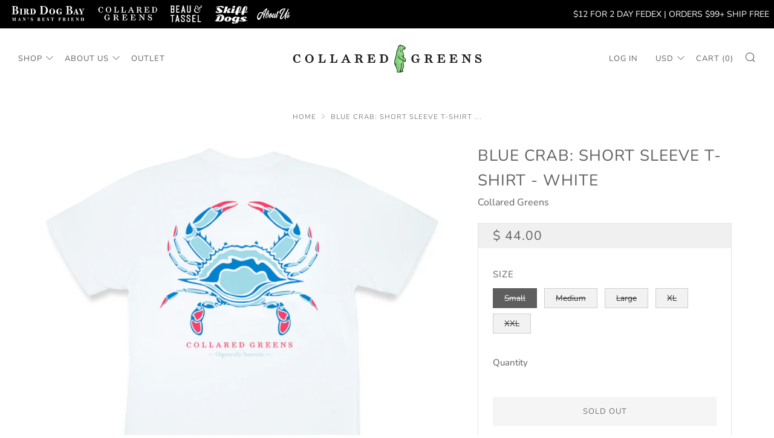

--- FILE ---
content_type: text/html; charset=utf-8
request_url: https://www.collaredgreens.com/products/cg00408
body_size: 40600
content:
<!doctype html>
<!--[if IE 8]><html class="no-js lt-ie9" lang="en"> <![endif]-->
<!--[if IE 9 ]><html class="ie9 no-js" lang="en"> <![endif]-->
<!--[if (gt IE 9)|!(IE)]><!--> <html class="no-js" lang="en"> <!--<![endif]-->
<head>
  <meta name="facebook-domain-verification" content="w4aws3gasnlnvsez5yv051ypiqkwmv" />
  	<meta charset="utf-8">
  	<meta http-equiv="X-UA-Compatible" content="IE=edge,chrome=1">
  	<meta name="viewport" content="width=device-width, initial-scale=1.0, height=device-height, minimum-scale=1.0, user-scalable=0">
  	<meta name="theme-color" content="#999999">
  	<link rel="canonical" href="https://www.collaredgreens.com/products/cg00408">

	<!-- Network optimisations -->
<link rel="preload" as="style" href="//www.collaredgreens.com/cdn/shop/t/16/assets/theme-critical.scss.css?v=58812477978656556841698062845"><link rel="preconnect" href="//cdn.shopify.com" crossorigin>
<link rel="preconnect" href="//fonts.shopifycdn.com" crossorigin>
<link rel="preconnect" href="//v.shopify.com" crossorigin>
<link rel="preconnect" href="//ajax.googleapis.com" crossorigin>
<link rel="preconnect" href="//s.ytimg.com" crossorigin>
<link rel="preconnect" href="//www.youtube.com" crossorigin>
<link rel="dns-prefetch" href="//productreviews.shopifycdn.com">
<link rel="dns-prefetch" href="//maps.googleapis.com">
<link rel="dns-prefetch" href="//maps.gstatic.com">

  	
	    <link rel="shortcut icon" href="//www.collaredgreens.com/cdn/shop/files/cg-favicon_32x32.png?v=1614292312" type="image/png">
	

  <!-- Tracking Tags Installed By Digital Position. Do Not Remove. -->
  
  <meta name="google-site-verification" content="nfRUdCWNAiWzaBo37tsVHanROaJ2sYcHk1UjnH-WaGw" />
  
  <!-- Hotjar Tracking Code for https://www.collaredgreens.com/ -->
<script>
    (function(h,o,t,j,a,r){
        h.hj=h.hj||function(){(h.hj.q=h.hj.q||[]).push(arguments)};
        h._hjSettings={hjid:3063216,hjsv:6};
        a=o.getElementsByTagName('head')[0];
        r=o.createElement('script');r.async=1;
        r.src=t+h._hjSettings.hjid+j+h._hjSettings.hjsv;
        a.appendChild(r);
    })(window,document,'https://static.hotjar.com/c/hotjar-','.js?sv=');
</script>
  
  	<!-- Title and description ================================================== -->
  	<title>
  	Blue Crab: Short Sleeve T-Shirt - White &ndash; Collared Greens
  	</title>
  	
  		<meta name="description" content="Details &amp;amp; Features: Made in USA  Super Soft 100% Combed &amp;amp; Ring-Spun Cotton Jersey">
  	

  	<!-- /snippets/social-meta-tags.liquid -->




<meta property="og:site_name" content="Collared Greens">
<meta property="og:url" content="https://www.collaredgreens.com/products/cg00408">
<meta property="og:title" content="Blue Crab: Short Sleeve T-Shirt - White">
<meta property="og:type" content="product">
<meta property="og:description" content="Details &amp;amp; Features: Made in USA  Super Soft 100% Combed &amp;amp; Ring-Spun Cotton Jersey">

  <meta property="og:price:amount" content="44.00">
  <meta property="og:price:currency" content="USD">

<meta property="og:image" content="http://www.collaredgreens.com/cdn/shop/products/CG00408_1_1200x1200.jpg?v=1615496260"><meta property="og:image" content="http://www.collaredgreens.com/cdn/shop/products/CG00408B_1_1200x1200.jpg?v=1615496260"><meta property="og:image" content="http://www.collaredgreens.com/cdn/shop/products/tees_CG_C_4da9cb86-66d4-4071-abae-c24180cb24a7_1200x1200.jpg?v=1615496260">
<meta property="og:image:secure_url" content="https://www.collaredgreens.com/cdn/shop/products/CG00408_1_1200x1200.jpg?v=1615496260"><meta property="og:image:secure_url" content="https://www.collaredgreens.com/cdn/shop/products/CG00408B_1_1200x1200.jpg?v=1615496260"><meta property="og:image:secure_url" content="https://www.collaredgreens.com/cdn/shop/products/tees_CG_C_4da9cb86-66d4-4071-abae-c24180cb24a7_1200x1200.jpg?v=1615496260">


<meta name="twitter:card" content="summary_large_image">
<meta name="twitter:title" content="Blue Crab: Short Sleeve T-Shirt - White">
<meta name="twitter:description" content="Details &amp;amp; Features: Made in USA  Super Soft 100% Combed &amp;amp; Ring-Spun Cotton Jersey">


  	<!-- JS before CSSOM =================================================== -->
  	<script type="text/javascript">
		theme = {};
		theme.t = {};
		theme.map = {};
		theme.cart_ajax = false;theme.multiple_currencies = false;
	</script>
  	<script src="//www.collaredgreens.com/cdn/shop/t/16/assets/lazysizes.min.js?v=9040863095426301011658773493"></script>
  	<script src="//www.collaredgreens.com/cdn/shop/t/16/assets/vendor.min.js?v=9107304764516874851658773493" defer="defer"></script>
  	<script src="//www.collaredgreens.com/cdn/shop/t/16/assets/ajax-cart.min.js?v=2032561716360336091658773493" defer="defer"></script>

  	<!-- CSS ================================================== -->
	<style>@font-face {
  font-family: Nunito;
  font-weight: 400;
  font-style: normal;
  font-display: swap;
  src: url("//www.collaredgreens.com/cdn/fonts/nunito/nunito_n4.fc49103dc396b42cae9460289072d384b6c6eb63.woff2") format("woff2"),
       url("//www.collaredgreens.com/cdn/fonts/nunito/nunito_n4.5d26d13beeac3116db2479e64986cdeea4c8fbdd.woff") format("woff");
}

@font-face {
  font-family: Nunito;
  font-weight: 400;
  font-style: normal;
  font-display: swap;
  src: url("//www.collaredgreens.com/cdn/fonts/nunito/nunito_n4.fc49103dc396b42cae9460289072d384b6c6eb63.woff2") format("woff2"),
       url("//www.collaredgreens.com/cdn/fonts/nunito/nunito_n4.5d26d13beeac3116db2479e64986cdeea4c8fbdd.woff") format("woff");
}

@font-face {
  font-family: Nunito;
  font-weight: 400;
  font-style: normal;
  font-display: swap;
  src: url("//www.collaredgreens.com/cdn/fonts/nunito/nunito_n4.fc49103dc396b42cae9460289072d384b6c6eb63.woff2") format("woff2"),
       url("//www.collaredgreens.com/cdn/fonts/nunito/nunito_n4.5d26d13beeac3116db2479e64986cdeea4c8fbdd.woff") format("woff");
}

@font-face {
  font-family: Nunito;
  font-weight: 400;
  font-style: normal;
  font-display: swap;
  src: url("//www.collaredgreens.com/cdn/fonts/nunito/nunito_n4.fc49103dc396b42cae9460289072d384b6c6eb63.woff2") format("woff2"),
       url("//www.collaredgreens.com/cdn/fonts/nunito/nunito_n4.5d26d13beeac3116db2479e64986cdeea4c8fbdd.woff") format("woff");
}

@font-face {
  font-family: Nunito;
  font-weight: 700;
  font-style: normal;
  font-display: swap;
  src: url("//www.collaredgreens.com/cdn/fonts/nunito/nunito_n7.37cf9b8cf43b3322f7e6e13ad2aad62ab5dc9109.woff2") format("woff2"),
       url("//www.collaredgreens.com/cdn/fonts/nunito/nunito_n7.45cfcfadc6630011252d54d5f5a2c7c98f60d5de.woff") format("woff");
}

@font-face {
  font-family: Nunito;
  font-weight: 400;
  font-style: italic;
  font-display: swap;
  src: url("//www.collaredgreens.com/cdn/fonts/nunito/nunito_i4.fd53bf99043ab6c570187ed42d1b49192135de96.woff2") format("woff2"),
       url("//www.collaredgreens.com/cdn/fonts/nunito/nunito_i4.cb3876a003a73aaae5363bb3e3e99d45ec598cc6.woff") format("woff");
}

@font-face {
  font-family: Nunito;
  font-weight: 700;
  font-style: italic;
  font-display: swap;
  src: url("//www.collaredgreens.com/cdn/fonts/nunito/nunito_i7.3f8ba2027bc9ceb1b1764ecab15bae73f86c4632.woff2") format("woff2"),
       url("//www.collaredgreens.com/cdn/fonts/nunito/nunito_i7.82bfb5f86ec77ada3c9f660da22064c2e46e1469.woff") format("woff");
}

</style>

<link rel="stylesheet" href="//www.collaredgreens.com/cdn/shop/t/16/assets/theme-critical.scss.css?v=58812477978656556841698062845">

<link rel="preload" href="//www.collaredgreens.com/cdn/shop/t/16/assets/theme.scss.css?v=26950514099733117121764872901" as="style" onload="this.onload=null;this.rel='stylesheet'">
<noscript><link rel="stylesheet" href="//www.collaredgreens.com/cdn/shop/t/16/assets/theme.scss.css?v=26950514099733117121764872901"></noscript>
<script>
	/*! loadCSS rel=preload polyfill. [c]2017 Filament Group, Inc. MIT License */
	(function(w){"use strict";if(!w.loadCSS){w.loadCSS=function(){}}var rp=loadCSS.relpreload={};rp.support=(function(){var ret;try{ret=w.document.createElement("link").relList.supports("preload")}catch(e){ret=false}return function(){return ret}})();rp.bindMediaToggle=function(link){var finalMedia=link.media||"all";function enableStylesheet(){if(link.addEventListener){link.removeEventListener("load",enableStylesheet)}else if(link.attachEvent){link.detachEvent("onload",enableStylesheet)}link.setAttribute("onload",null);link.media=finalMedia}if(link.addEventListener){link.addEventListener("load",enableStylesheet)}else if(link.attachEvent){link.attachEvent("onload",enableStylesheet)}setTimeout(function(){link.rel="stylesheet";link.media="only x"});setTimeout(enableStylesheet,3000)};rp.poly=function(){if(rp.support()){return}var links=w.document.getElementsByTagName("link");for(var i=0;i<links.length;i+=1){var link=links[i];if(link.rel==="preload"&&link.getAttribute("as")==="style"&&!link.getAttribute("data-loadcss")){link.setAttribute("data-loadcss",true);rp.bindMediaToggle(link)}}};if(!rp.support()){rp.poly();var run=w.setInterval(rp.poly,500);if(w.addEventListener){w.addEventListener("load",function(){rp.poly();w.clearInterval(run)})}else if(w.attachEvent){w.attachEvent("onload",function(){rp.poly();w.clearInterval(run)})}}if(typeof exports!=="undefined"){exports.loadCSS=loadCSS}else{w.loadCSS=loadCSS}}(typeof global!=="undefined"?global:this));
</script>

	<!-- JS after CSSOM=================================================== -->
  	<script src="//www.collaredgreens.com/cdn/shop/t/16/assets/theme.min.js?v=183806330121701578801658773493" defer="defer"></script>
  	<script src="//www.collaredgreens.com/cdn/shop/t/16/assets/custom.js?v=152733329445290166911658773493" defer="defer"></script>

  	
  	

	<!-- Header hook for plugins ================================================== -->
		<script>window.performance && window.performance.mark && window.performance.mark('shopify.content_for_header.start');</script><meta id="shopify-digital-wallet" name="shopify-digital-wallet" content="/10272971/digital_wallets/dialog">
<link rel="alternate" type="application/json+oembed" href="https://www.collaredgreens.com/products/cg00408.oembed">
<script async="async" src="/checkouts/internal/preloads.js?locale=en-US"></script>
<script id="shopify-features" type="application/json">{"accessToken":"fb88b3333e28191b110765b5242a98e1","betas":["rich-media-storefront-analytics"],"domain":"www.collaredgreens.com","predictiveSearch":true,"shopId":10272971,"locale":"en"}</script>
<script>var Shopify = Shopify || {};
Shopify.shop = "collared-greens.myshopify.com";
Shopify.locale = "en";
Shopify.currency = {"active":"USD","rate":"1.0"};
Shopify.country = "US";
Shopify.theme = {"name":"Sold Out 07-26-2022","id":122777632853,"schema_name":"Venue","schema_version":"4.6.0","theme_store_id":null,"role":"main"};
Shopify.theme.handle = "null";
Shopify.theme.style = {"id":null,"handle":null};
Shopify.cdnHost = "www.collaredgreens.com/cdn";
Shopify.routes = Shopify.routes || {};
Shopify.routes.root = "/";</script>
<script type="module">!function(o){(o.Shopify=o.Shopify||{}).modules=!0}(window);</script>
<script>!function(o){function n(){var o=[];function n(){o.push(Array.prototype.slice.apply(arguments))}return n.q=o,n}var t=o.Shopify=o.Shopify||{};t.loadFeatures=n(),t.autoloadFeatures=n()}(window);</script>
<script id="shop-js-analytics" type="application/json">{"pageType":"product"}</script>
<script defer="defer" async type="module" src="//www.collaredgreens.com/cdn/shopifycloud/shop-js/modules/v2/client.init-shop-cart-sync_BN7fPSNr.en.esm.js"></script>
<script defer="defer" async type="module" src="//www.collaredgreens.com/cdn/shopifycloud/shop-js/modules/v2/chunk.common_Cbph3Kss.esm.js"></script>
<script defer="defer" async type="module" src="//www.collaredgreens.com/cdn/shopifycloud/shop-js/modules/v2/chunk.modal_DKumMAJ1.esm.js"></script>
<script type="module">
  await import("//www.collaredgreens.com/cdn/shopifycloud/shop-js/modules/v2/client.init-shop-cart-sync_BN7fPSNr.en.esm.js");
await import("//www.collaredgreens.com/cdn/shopifycloud/shop-js/modules/v2/chunk.common_Cbph3Kss.esm.js");
await import("//www.collaredgreens.com/cdn/shopifycloud/shop-js/modules/v2/chunk.modal_DKumMAJ1.esm.js");

  window.Shopify.SignInWithShop?.initShopCartSync?.({"fedCMEnabled":true,"windoidEnabled":true});

</script>
<script>(function() {
  var isLoaded = false;
  function asyncLoad() {
    if (isLoaded) return;
    isLoaded = true;
    var urls = ["\/\/www.powr.io\/powr.js?powr-token=collared-greens.myshopify.com\u0026external-type=shopify\u0026shop=collared-greens.myshopify.com","\/\/www.powr.io\/powr.js?powr-token=collared-greens.myshopify.com\u0026external-type=shopify\u0026shop=collared-greens.myshopify.com","\/\/www.powr.io\/powr.js?powr-token=collared-greens.myshopify.com\u0026external-type=shopify\u0026shop=collared-greens.myshopify.com","\/\/static.zotabox.com\/f\/1\/f17dadb0176fa5d4acf9b9830ade27dd\/widgets.js?shop=collared-greens.myshopify.com","\/\/www.powr.io\/powr.js?powr-token=collared-greens.myshopify.com\u0026external-type=shopify\u0026shop=collared-greens.myshopify.com","https:\/\/chimpstatic.com\/mcjs-connected\/js\/users\/abf32978fe6d2e18ecbb6f177\/645159811f259d53cb530b941.js?shop=collared-greens.myshopify.com","https:\/\/cdn.doofinder.com\/shopify\/doofinder-installed.js?shop=collared-greens.myshopify.com"];
    for (var i = 0; i < urls.length; i++) {
      var s = document.createElement('script');
      s.type = 'text/javascript';
      s.async = true;
      s.src = urls[i];
      var x = document.getElementsByTagName('script')[0];
      x.parentNode.insertBefore(s, x);
    }
  };
  if(window.attachEvent) {
    window.attachEvent('onload', asyncLoad);
  } else {
    window.addEventListener('load', asyncLoad, false);
  }
})();</script>
<script id="__st">var __st={"a":10272971,"offset":-18000,"reqid":"4c1a92cf-20c6-4a3b-b92e-67e257c557ed-1769810891","pageurl":"www.collaredgreens.com\/products\/cg00408","u":"971bd174087e","p":"product","rtyp":"product","rid":6541543538773};</script>
<script>window.ShopifyPaypalV4VisibilityTracking = true;</script>
<script id="captcha-bootstrap">!function(){'use strict';const t='contact',e='account',n='new_comment',o=[[t,t],['blogs',n],['comments',n],[t,'customer']],c=[[e,'customer_login'],[e,'guest_login'],[e,'recover_customer_password'],[e,'create_customer']],r=t=>t.map((([t,e])=>`form[action*='/${t}']:not([data-nocaptcha='true']) input[name='form_type'][value='${e}']`)).join(','),a=t=>()=>t?[...document.querySelectorAll(t)].map((t=>t.form)):[];function s(){const t=[...o],e=r(t);return a(e)}const i='password',u='form_key',d=['recaptcha-v3-token','g-recaptcha-response','h-captcha-response',i],f=()=>{try{return window.sessionStorage}catch{return}},m='__shopify_v',_=t=>t.elements[u];function p(t,e,n=!1){try{const o=window.sessionStorage,c=JSON.parse(o.getItem(e)),{data:r}=function(t){const{data:e,action:n}=t;return t[m]||n?{data:e,action:n}:{data:t,action:n}}(c);for(const[e,n]of Object.entries(r))t.elements[e]&&(t.elements[e].value=n);n&&o.removeItem(e)}catch(o){console.error('form repopulation failed',{error:o})}}const l='form_type',E='cptcha';function T(t){t.dataset[E]=!0}const w=window,h=w.document,L='Shopify',v='ce_forms',y='captcha';let A=!1;((t,e)=>{const n=(g='f06e6c50-85a8-45c8-87d0-21a2b65856fe',I='https://cdn.shopify.com/shopifycloud/storefront-forms-hcaptcha/ce_storefront_forms_captcha_hcaptcha.v1.5.2.iife.js',D={infoText:'Protected by hCaptcha',privacyText:'Privacy',termsText:'Terms'},(t,e,n)=>{const o=w[L][v],c=o.bindForm;if(c)return c(t,g,e,D).then(n);var r;o.q.push([[t,g,e,D],n]),r=I,A||(h.body.append(Object.assign(h.createElement('script'),{id:'captcha-provider',async:!0,src:r})),A=!0)});var g,I,D;w[L]=w[L]||{},w[L][v]=w[L][v]||{},w[L][v].q=[],w[L][y]=w[L][y]||{},w[L][y].protect=function(t,e){n(t,void 0,e),T(t)},Object.freeze(w[L][y]),function(t,e,n,w,h,L){const[v,y,A,g]=function(t,e,n){const i=e?o:[],u=t?c:[],d=[...i,...u],f=r(d),m=r(i),_=r(d.filter((([t,e])=>n.includes(e))));return[a(f),a(m),a(_),s()]}(w,h,L),I=t=>{const e=t.target;return e instanceof HTMLFormElement?e:e&&e.form},D=t=>v().includes(t);t.addEventListener('submit',(t=>{const e=I(t);if(!e)return;const n=D(e)&&!e.dataset.hcaptchaBound&&!e.dataset.recaptchaBound,o=_(e),c=g().includes(e)&&(!o||!o.value);(n||c)&&t.preventDefault(),c&&!n&&(function(t){try{if(!f())return;!function(t){const e=f();if(!e)return;const n=_(t);if(!n)return;const o=n.value;o&&e.removeItem(o)}(t);const e=Array.from(Array(32),(()=>Math.random().toString(36)[2])).join('');!function(t,e){_(t)||t.append(Object.assign(document.createElement('input'),{type:'hidden',name:u})),t.elements[u].value=e}(t,e),function(t,e){const n=f();if(!n)return;const o=[...t.querySelectorAll(`input[type='${i}']`)].map((({name:t})=>t)),c=[...d,...o],r={};for(const[a,s]of new FormData(t).entries())c.includes(a)||(r[a]=s);n.setItem(e,JSON.stringify({[m]:1,action:t.action,data:r}))}(t,e)}catch(e){console.error('failed to persist form',e)}}(e),e.submit())}));const S=(t,e)=>{t&&!t.dataset[E]&&(n(t,e.some((e=>e===t))),T(t))};for(const o of['focusin','change'])t.addEventListener(o,(t=>{const e=I(t);D(e)&&S(e,y())}));const B=e.get('form_key'),M=e.get(l),P=B&&M;t.addEventListener('DOMContentLoaded',(()=>{const t=y();if(P)for(const e of t)e.elements[l].value===M&&p(e,B);[...new Set([...A(),...v().filter((t=>'true'===t.dataset.shopifyCaptcha))])].forEach((e=>S(e,t)))}))}(h,new URLSearchParams(w.location.search),n,t,e,['guest_login'])})(!0,!0)}();</script>
<script integrity="sha256-4kQ18oKyAcykRKYeNunJcIwy7WH5gtpwJnB7kiuLZ1E=" data-source-attribution="shopify.loadfeatures" defer="defer" src="//www.collaredgreens.com/cdn/shopifycloud/storefront/assets/storefront/load_feature-a0a9edcb.js" crossorigin="anonymous"></script>
<script data-source-attribution="shopify.dynamic_checkout.dynamic.init">var Shopify=Shopify||{};Shopify.PaymentButton=Shopify.PaymentButton||{isStorefrontPortableWallets:!0,init:function(){window.Shopify.PaymentButton.init=function(){};var t=document.createElement("script");t.src="https://www.collaredgreens.com/cdn/shopifycloud/portable-wallets/latest/portable-wallets.en.js",t.type="module",document.head.appendChild(t)}};
</script>
<script data-source-attribution="shopify.dynamic_checkout.buyer_consent">
  function portableWalletsHideBuyerConsent(e){var t=document.getElementById("shopify-buyer-consent"),n=document.getElementById("shopify-subscription-policy-button");t&&n&&(t.classList.add("hidden"),t.setAttribute("aria-hidden","true"),n.removeEventListener("click",e))}function portableWalletsShowBuyerConsent(e){var t=document.getElementById("shopify-buyer-consent"),n=document.getElementById("shopify-subscription-policy-button");t&&n&&(t.classList.remove("hidden"),t.removeAttribute("aria-hidden"),n.addEventListener("click",e))}window.Shopify?.PaymentButton&&(window.Shopify.PaymentButton.hideBuyerConsent=portableWalletsHideBuyerConsent,window.Shopify.PaymentButton.showBuyerConsent=portableWalletsShowBuyerConsent);
</script>
<script>
  function portableWalletsCleanup(e){e&&e.src&&console.error("Failed to load portable wallets script "+e.src);var t=document.querySelectorAll("shopify-accelerated-checkout .shopify-payment-button__skeleton, shopify-accelerated-checkout-cart .wallet-cart-button__skeleton"),e=document.getElementById("shopify-buyer-consent");for(let e=0;e<t.length;e++)t[e].remove();e&&e.remove()}function portableWalletsNotLoadedAsModule(e){e instanceof ErrorEvent&&"string"==typeof e.message&&e.message.includes("import.meta")&&"string"==typeof e.filename&&e.filename.includes("portable-wallets")&&(window.removeEventListener("error",portableWalletsNotLoadedAsModule),window.Shopify.PaymentButton.failedToLoad=e,"loading"===document.readyState?document.addEventListener("DOMContentLoaded",window.Shopify.PaymentButton.init):window.Shopify.PaymentButton.init())}window.addEventListener("error",portableWalletsNotLoadedAsModule);
</script>

<script type="module" src="https://www.collaredgreens.com/cdn/shopifycloud/portable-wallets/latest/portable-wallets.en.js" onError="portableWalletsCleanup(this)" crossorigin="anonymous"></script>
<script nomodule>
  document.addEventListener("DOMContentLoaded", portableWalletsCleanup);
</script>

<script id='scb4127' type='text/javascript' async='' src='https://www.collaredgreens.com/cdn/shopifycloud/privacy-banner/storefront-banner.js'></script><link id="shopify-accelerated-checkout-styles" rel="stylesheet" media="screen" href="https://www.collaredgreens.com/cdn/shopifycloud/portable-wallets/latest/accelerated-checkout-backwards-compat.css" crossorigin="anonymous">
<style id="shopify-accelerated-checkout-cart">
        #shopify-buyer-consent {
  margin-top: 1em;
  display: inline-block;
  width: 100%;
}

#shopify-buyer-consent.hidden {
  display: none;
}

#shopify-subscription-policy-button {
  background: none;
  border: none;
  padding: 0;
  text-decoration: underline;
  font-size: inherit;
  cursor: pointer;
}

#shopify-subscription-policy-button::before {
  box-shadow: none;
}

      </style>

<script>window.performance && window.performance.mark && window.performance.mark('shopify.content_for_header.end');</script>
		
	
	
<!--DOOFINDER-SHOPIFY-->  <script>
  const dfLayerOptions = {
    installationId: '63d80d7c-e073-46ac-b52a-38551dfb44b7',
    zone: 'us1'
  };

  
/** START SHOPIFY ADD TO CART **/
document.addEventListener('doofinder.cart.add', function(event) {

  const product_endpoint = new URL(event.detail.link).pathname + '.js'

  fetch(product_endpoint, {
      method: 'GET',
      headers: {
        'Content-Type': 'application/json'
      },
    })
    .then(response => {
      return response.json()
    })
    .then(data => {
      variant_id = get_variant_id(parseInt(event.detail.item_id), data)
      if (variant_id) {
        add_to_cart(variant_id, event.detail.amount)
      } else {
        window.location.href = event.detail.link
      }
    })
    .catch((error) => {
      console.error('Error:', error)
    })

  function get_variant_id(product_id, product_data) {
    if (product_data.variants.length > 1) {
      if (is_variant_id_in_list(product_id, product_data.variants)) {
        return product_id
      }
      return false
    } else {
      return product_data.variants[0].id
    }
  }

  function is_variant_id_in_list(variant_id, variant_list) {
    let is_variant = false

    variant_list.forEach(variant => {
      if (variant.id === variant_id) {
        is_variant = true
      }
    })

    return is_variant
  }

  function add_to_cart(id, amount) {
    let formData = {
      'items': [{
        'id': id,
        'quantity': amount
      }],
      sections: "cart-items,cart-icon-bubble,cart-live-region-text,cart-footer"
    }

    const route = window.Shopify.routes.root ?
      window.Shopify.routes.root + 'cart/add.js' :
      window.Shopify.routes.cart_url + '/add.js' ;

    fetch(route, {
        method: 'POST',
        headers: {
          'Content-Type': 'application/json'
        },
        body: JSON.stringify(formData)
      })
      .then(response => response.json())
      .then(data => {renderSections(data.sections)})
      .catch((error) => {
        console.error('Error:', error)
      });
  }

  function renderSections(sections){
    for( section_id in sections ){
      let section = document.querySelector("#"+section_id);
      let section_html = sections[section_id];
      if(section && section_html){
        section.innerHTML = section_html;
      }
    }
  }
});
/** END SHOPIFY ADD TO CART **/


/** START SHOPIFY OPTIONS **/
dfLayerOptions.language = "en";
/** END SHOPIFY OPTIONS **/



  (function (l, a, y, e, r, s) {
    r = l.createElement(a); r.onload = e; r.async = 1; r.src = y;
    s = l.getElementsByTagName(a)[0]; s.parentNode.insertBefore(r, s);
  })(document, 'script', 'https://cdn.doofinder.com/livelayer/1/js/loader.min.js', function () {
    doofinderLoader.load(dfLayerOptions);
  });
</script>
  <!--/DOOFINDER-SHOPIFY--><!-- BEGIN app block: shopify://apps/klaviyo-email-marketing-sms/blocks/klaviyo-onsite-embed/2632fe16-c075-4321-a88b-50b567f42507 -->












  <script async src="https://static.klaviyo.com/onsite/js/NdAFGz/klaviyo.js?company_id=NdAFGz"></script>
  <script>!function(){if(!window.klaviyo){window._klOnsite=window._klOnsite||[];try{window.klaviyo=new Proxy({},{get:function(n,i){return"push"===i?function(){var n;(n=window._klOnsite).push.apply(n,arguments)}:function(){for(var n=arguments.length,o=new Array(n),w=0;w<n;w++)o[w]=arguments[w];var t="function"==typeof o[o.length-1]?o.pop():void 0,e=new Promise((function(n){window._klOnsite.push([i].concat(o,[function(i){t&&t(i),n(i)}]))}));return e}}})}catch(n){window.klaviyo=window.klaviyo||[],window.klaviyo.push=function(){var n;(n=window._klOnsite).push.apply(n,arguments)}}}}();</script>

  
    <script id="viewed_product">
      if (item == null) {
        var _learnq = _learnq || [];

        var MetafieldReviews = null
        var MetafieldYotpoRating = null
        var MetafieldYotpoCount = null
        var MetafieldLooxRating = null
        var MetafieldLooxCount = null
        var okendoProduct = null
        var okendoProductReviewCount = null
        var okendoProductReviewAverageValue = null
        try {
          // The following fields are used for Customer Hub recently viewed in order to add reviews.
          // This information is not part of __kla_viewed. Instead, it is part of __kla_viewed_reviewed_items
          MetafieldReviews = {};
          MetafieldYotpoRating = null
          MetafieldYotpoCount = null
          MetafieldLooxRating = null
          MetafieldLooxCount = null

          okendoProduct = null
          // If the okendo metafield is not legacy, it will error, which then requires the new json formatted data
          if (okendoProduct && 'error' in okendoProduct) {
            okendoProduct = null
          }
          okendoProductReviewCount = okendoProduct ? okendoProduct.reviewCount : null
          okendoProductReviewAverageValue = okendoProduct ? okendoProduct.reviewAverageValue : null
        } catch (error) {
          console.error('Error in Klaviyo onsite reviews tracking:', error);
        }

        var item = {
          Name: "Blue Crab: Short Sleeve T-Shirt - White",
          ProductID: 6541543538773,
          Categories: [],
          ImageURL: "https://www.collaredgreens.com/cdn/shop/products/CG00408_1_grande.jpg?v=1615496260",
          URL: "https://www.collaredgreens.com/products/cg00408",
          Brand: "Collared Greens",
          Price: "$ 44.00",
          Value: "44.00",
          CompareAtPrice: "$ 0.00"
        };
        _learnq.push(['track', 'Viewed Product', item]);
        _learnq.push(['trackViewedItem', {
          Title: item.Name,
          ItemId: item.ProductID,
          Categories: item.Categories,
          ImageUrl: item.ImageURL,
          Url: item.URL,
          Metadata: {
            Brand: item.Brand,
            Price: item.Price,
            Value: item.Value,
            CompareAtPrice: item.CompareAtPrice
          },
          metafields:{
            reviews: MetafieldReviews,
            yotpo:{
              rating: MetafieldYotpoRating,
              count: MetafieldYotpoCount,
            },
            loox:{
              rating: MetafieldLooxRating,
              count: MetafieldLooxCount,
            },
            okendo: {
              rating: okendoProductReviewAverageValue,
              count: okendoProductReviewCount,
            }
          }
        }]);
      }
    </script>
  




  <script>
    window.klaviyoReviewsProductDesignMode = false
  </script>







<!-- END app block --><link href="https://monorail-edge.shopifysvc.com" rel="dns-prefetch">
<script>(function(){if ("sendBeacon" in navigator && "performance" in window) {try {var session_token_from_headers = performance.getEntriesByType('navigation')[0].serverTiming.find(x => x.name == '_s').description;} catch {var session_token_from_headers = undefined;}var session_cookie_matches = document.cookie.match(/_shopify_s=([^;]*)/);var session_token_from_cookie = session_cookie_matches && session_cookie_matches.length === 2 ? session_cookie_matches[1] : "";var session_token = session_token_from_headers || session_token_from_cookie || "";function handle_abandonment_event(e) {var entries = performance.getEntries().filter(function(entry) {return /monorail-edge.shopifysvc.com/.test(entry.name);});if (!window.abandonment_tracked && entries.length === 0) {window.abandonment_tracked = true;var currentMs = Date.now();var navigation_start = performance.timing.navigationStart;var payload = {shop_id: 10272971,url: window.location.href,navigation_start,duration: currentMs - navigation_start,session_token,page_type: "product"};window.navigator.sendBeacon("https://monorail-edge.shopifysvc.com/v1/produce", JSON.stringify({schema_id: "online_store_buyer_site_abandonment/1.1",payload: payload,metadata: {event_created_at_ms: currentMs,event_sent_at_ms: currentMs}}));}}window.addEventListener('pagehide', handle_abandonment_event);}}());</script>
<script id="web-pixels-manager-setup">(function e(e,d,r,n,o){if(void 0===o&&(o={}),!Boolean(null===(a=null===(i=window.Shopify)||void 0===i?void 0:i.analytics)||void 0===a?void 0:a.replayQueue)){var i,a;window.Shopify=window.Shopify||{};var t=window.Shopify;t.analytics=t.analytics||{};var s=t.analytics;s.replayQueue=[],s.publish=function(e,d,r){return s.replayQueue.push([e,d,r]),!0};try{self.performance.mark("wpm:start")}catch(e){}var l=function(){var e={modern:/Edge?\/(1{2}[4-9]|1[2-9]\d|[2-9]\d{2}|\d{4,})\.\d+(\.\d+|)|Firefox\/(1{2}[4-9]|1[2-9]\d|[2-9]\d{2}|\d{4,})\.\d+(\.\d+|)|Chrom(ium|e)\/(9{2}|\d{3,})\.\d+(\.\d+|)|(Maci|X1{2}).+ Version\/(15\.\d+|(1[6-9]|[2-9]\d|\d{3,})\.\d+)([,.]\d+|)( \(\w+\)|)( Mobile\/\w+|) Safari\/|Chrome.+OPR\/(9{2}|\d{3,})\.\d+\.\d+|(CPU[ +]OS|iPhone[ +]OS|CPU[ +]iPhone|CPU IPhone OS|CPU iPad OS)[ +]+(15[._]\d+|(1[6-9]|[2-9]\d|\d{3,})[._]\d+)([._]\d+|)|Android:?[ /-](13[3-9]|1[4-9]\d|[2-9]\d{2}|\d{4,})(\.\d+|)(\.\d+|)|Android.+Firefox\/(13[5-9]|1[4-9]\d|[2-9]\d{2}|\d{4,})\.\d+(\.\d+|)|Android.+Chrom(ium|e)\/(13[3-9]|1[4-9]\d|[2-9]\d{2}|\d{4,})\.\d+(\.\d+|)|SamsungBrowser\/([2-9]\d|\d{3,})\.\d+/,legacy:/Edge?\/(1[6-9]|[2-9]\d|\d{3,})\.\d+(\.\d+|)|Firefox\/(5[4-9]|[6-9]\d|\d{3,})\.\d+(\.\d+|)|Chrom(ium|e)\/(5[1-9]|[6-9]\d|\d{3,})\.\d+(\.\d+|)([\d.]+$|.*Safari\/(?![\d.]+ Edge\/[\d.]+$))|(Maci|X1{2}).+ Version\/(10\.\d+|(1[1-9]|[2-9]\d|\d{3,})\.\d+)([,.]\d+|)( \(\w+\)|)( Mobile\/\w+|) Safari\/|Chrome.+OPR\/(3[89]|[4-9]\d|\d{3,})\.\d+\.\d+|(CPU[ +]OS|iPhone[ +]OS|CPU[ +]iPhone|CPU IPhone OS|CPU iPad OS)[ +]+(10[._]\d+|(1[1-9]|[2-9]\d|\d{3,})[._]\d+)([._]\d+|)|Android:?[ /-](13[3-9]|1[4-9]\d|[2-9]\d{2}|\d{4,})(\.\d+|)(\.\d+|)|Mobile Safari.+OPR\/([89]\d|\d{3,})\.\d+\.\d+|Android.+Firefox\/(13[5-9]|1[4-9]\d|[2-9]\d{2}|\d{4,})\.\d+(\.\d+|)|Android.+Chrom(ium|e)\/(13[3-9]|1[4-9]\d|[2-9]\d{2}|\d{4,})\.\d+(\.\d+|)|Android.+(UC? ?Browser|UCWEB|U3)[ /]?(15\.([5-9]|\d{2,})|(1[6-9]|[2-9]\d|\d{3,})\.\d+)\.\d+|SamsungBrowser\/(5\.\d+|([6-9]|\d{2,})\.\d+)|Android.+MQ{2}Browser\/(14(\.(9|\d{2,})|)|(1[5-9]|[2-9]\d|\d{3,})(\.\d+|))(\.\d+|)|K[Aa][Ii]OS\/(3\.\d+|([4-9]|\d{2,})\.\d+)(\.\d+|)/},d=e.modern,r=e.legacy,n=navigator.userAgent;return n.match(d)?"modern":n.match(r)?"legacy":"unknown"}(),u="modern"===l?"modern":"legacy",c=(null!=n?n:{modern:"",legacy:""})[u],f=function(e){return[e.baseUrl,"/wpm","/b",e.hashVersion,"modern"===e.buildTarget?"m":"l",".js"].join("")}({baseUrl:d,hashVersion:r,buildTarget:u}),m=function(e){var d=e.version,r=e.bundleTarget,n=e.surface,o=e.pageUrl,i=e.monorailEndpoint;return{emit:function(e){var a=e.status,t=e.errorMsg,s=(new Date).getTime(),l=JSON.stringify({metadata:{event_sent_at_ms:s},events:[{schema_id:"web_pixels_manager_load/3.1",payload:{version:d,bundle_target:r,page_url:o,status:a,surface:n,error_msg:t},metadata:{event_created_at_ms:s}}]});if(!i)return console&&console.warn&&console.warn("[Web Pixels Manager] No Monorail endpoint provided, skipping logging."),!1;try{return self.navigator.sendBeacon.bind(self.navigator)(i,l)}catch(e){}var u=new XMLHttpRequest;try{return u.open("POST",i,!0),u.setRequestHeader("Content-Type","text/plain"),u.send(l),!0}catch(e){return console&&console.warn&&console.warn("[Web Pixels Manager] Got an unhandled error while logging to Monorail."),!1}}}}({version:r,bundleTarget:l,surface:e.surface,pageUrl:self.location.href,monorailEndpoint:e.monorailEndpoint});try{o.browserTarget=l,function(e){var d=e.src,r=e.async,n=void 0===r||r,o=e.onload,i=e.onerror,a=e.sri,t=e.scriptDataAttributes,s=void 0===t?{}:t,l=document.createElement("script"),u=document.querySelector("head"),c=document.querySelector("body");if(l.async=n,l.src=d,a&&(l.integrity=a,l.crossOrigin="anonymous"),s)for(var f in s)if(Object.prototype.hasOwnProperty.call(s,f))try{l.dataset[f]=s[f]}catch(e){}if(o&&l.addEventListener("load",o),i&&l.addEventListener("error",i),u)u.appendChild(l);else{if(!c)throw new Error("Did not find a head or body element to append the script");c.appendChild(l)}}({src:f,async:!0,onload:function(){if(!function(){var e,d;return Boolean(null===(d=null===(e=window.Shopify)||void 0===e?void 0:e.analytics)||void 0===d?void 0:d.initialized)}()){var d=window.webPixelsManager.init(e)||void 0;if(d){var r=window.Shopify.analytics;r.replayQueue.forEach((function(e){var r=e[0],n=e[1],o=e[2];d.publishCustomEvent(r,n,o)})),r.replayQueue=[],r.publish=d.publishCustomEvent,r.visitor=d.visitor,r.initialized=!0}}},onerror:function(){return m.emit({status:"failed",errorMsg:"".concat(f," has failed to load")})},sri:function(e){var d=/^sha384-[A-Za-z0-9+/=]+$/;return"string"==typeof e&&d.test(e)}(c)?c:"",scriptDataAttributes:o}),m.emit({status:"loading"})}catch(e){m.emit({status:"failed",errorMsg:(null==e?void 0:e.message)||"Unknown error"})}}})({shopId: 10272971,storefrontBaseUrl: "https://www.collaredgreens.com",extensionsBaseUrl: "https://extensions.shopifycdn.com/cdn/shopifycloud/web-pixels-manager",monorailEndpoint: "https://monorail-edge.shopifysvc.com/unstable/produce_batch",surface: "storefront-renderer",enabledBetaFlags: ["2dca8a86"],webPixelsConfigList: [{"id":"1843167516","configuration":"{\"accountID\":\"NdAFGz\",\"webPixelConfig\":\"eyJlbmFibGVBZGRlZFRvQ2FydEV2ZW50cyI6IHRydWV9\"}","eventPayloadVersion":"v1","runtimeContext":"STRICT","scriptVersion":"524f6c1ee37bacdca7657a665bdca589","type":"APP","apiClientId":123074,"privacyPurposes":["ANALYTICS","MARKETING"],"dataSharingAdjustments":{"protectedCustomerApprovalScopes":["read_customer_address","read_customer_email","read_customer_name","read_customer_personal_data","read_customer_phone"]}},{"id":"1577419036","configuration":"{\"yotpoStoreId\":\"J7gKXoF2lyQXSe2B5WzYWbROmam5VLPIiztGRZEJ\"}","eventPayloadVersion":"v1","runtimeContext":"STRICT","scriptVersion":"8bb37a256888599d9a3d57f0551d3859","type":"APP","apiClientId":70132,"privacyPurposes":["ANALYTICS","MARKETING","SALE_OF_DATA"],"dataSharingAdjustments":{"protectedCustomerApprovalScopes":["read_customer_address","read_customer_email","read_customer_name","read_customer_personal_data","read_customer_phone"]}},{"id":"310739228","configuration":"{\"pixel_id\":\"546873389459866\",\"pixel_type\":\"facebook_pixel\",\"metaapp_system_user_token\":\"-\"}","eventPayloadVersion":"v1","runtimeContext":"OPEN","scriptVersion":"ca16bc87fe92b6042fbaa3acc2fbdaa6","type":"APP","apiClientId":2329312,"privacyPurposes":["ANALYTICS","MARKETING","SALE_OF_DATA"],"dataSharingAdjustments":{"protectedCustomerApprovalScopes":["read_customer_address","read_customer_email","read_customer_name","read_customer_personal_data","read_customer_phone"]}},{"id":"136413468","eventPayloadVersion":"v1","runtimeContext":"LAX","scriptVersion":"1","type":"CUSTOM","privacyPurposes":["MARKETING"],"name":"Meta pixel (migrated)"},{"id":"149848348","eventPayloadVersion":"v1","runtimeContext":"LAX","scriptVersion":"1","type":"CUSTOM","privacyPurposes":["ANALYTICS"],"name":"Google Analytics tag (migrated)"},{"id":"shopify-app-pixel","configuration":"{}","eventPayloadVersion":"v1","runtimeContext":"STRICT","scriptVersion":"0450","apiClientId":"shopify-pixel","type":"APP","privacyPurposes":["ANALYTICS","MARKETING"]},{"id":"shopify-custom-pixel","eventPayloadVersion":"v1","runtimeContext":"LAX","scriptVersion":"0450","apiClientId":"shopify-pixel","type":"CUSTOM","privacyPurposes":["ANALYTICS","MARKETING"]}],isMerchantRequest: false,initData: {"shop":{"name":"Collared Greens","paymentSettings":{"currencyCode":"USD"},"myshopifyDomain":"collared-greens.myshopify.com","countryCode":"US","storefrontUrl":"https:\/\/www.collaredgreens.com"},"customer":null,"cart":null,"checkout":null,"productVariants":[{"price":{"amount":44.0,"currencyCode":"USD"},"product":{"title":"Blue Crab: Short Sleeve T-Shirt - White","vendor":"Collared Greens","id":"6541543538773","untranslatedTitle":"Blue Crab: Short Sleeve T-Shirt - White","url":"\/products\/cg00408","type":"Short Sleeve T-Shirts"},"id":"39258635665493","image":{"src":"\/\/www.collaredgreens.com\/cdn\/shop\/products\/CG00408_1.jpg?v=1615496260"},"sku":"CG00408-S","title":"Small","untranslatedTitle":"Small"},{"price":{"amount":44.0,"currencyCode":"USD"},"product":{"title":"Blue Crab: Short Sleeve T-Shirt - White","vendor":"Collared Greens","id":"6541543538773","untranslatedTitle":"Blue Crab: Short Sleeve T-Shirt - White","url":"\/products\/cg00408","type":"Short Sleeve T-Shirts"},"id":"39258635698261","image":{"src":"\/\/www.collaredgreens.com\/cdn\/shop\/products\/CG00408_1.jpg?v=1615496260"},"sku":"CG00408-M","title":"Medium","untranslatedTitle":"Medium"},{"price":{"amount":44.0,"currencyCode":"USD"},"product":{"title":"Blue Crab: Short Sleeve T-Shirt - White","vendor":"Collared Greens","id":"6541543538773","untranslatedTitle":"Blue Crab: Short Sleeve T-Shirt - White","url":"\/products\/cg00408","type":"Short Sleeve T-Shirts"},"id":"39258635731029","image":{"src":"\/\/www.collaredgreens.com\/cdn\/shop\/products\/CG00408_1.jpg?v=1615496260"},"sku":"CG00408-L","title":"Large","untranslatedTitle":"Large"},{"price":{"amount":44.0,"currencyCode":"USD"},"product":{"title":"Blue Crab: Short Sleeve T-Shirt - White","vendor":"Collared Greens","id":"6541543538773","untranslatedTitle":"Blue Crab: Short Sleeve T-Shirt - White","url":"\/products\/cg00408","type":"Short Sleeve T-Shirts"},"id":"39258635763797","image":{"src":"\/\/www.collaredgreens.com\/cdn\/shop\/products\/CG00408_1.jpg?v=1615496260"},"sku":"CG00408-XL","title":"XL","untranslatedTitle":"XL"},{"price":{"amount":44.0,"currencyCode":"USD"},"product":{"title":"Blue Crab: Short Sleeve T-Shirt - White","vendor":"Collared Greens","id":"6541543538773","untranslatedTitle":"Blue Crab: Short Sleeve T-Shirt - White","url":"\/products\/cg00408","type":"Short Sleeve T-Shirts"},"id":"39258635796565","image":{"src":"\/\/www.collaredgreens.com\/cdn\/shop\/products\/CG00408_1.jpg?v=1615496260"},"sku":"CG00408-XXL","title":"XXL","untranslatedTitle":"XXL"}],"purchasingCompany":null},},"https://www.collaredgreens.com/cdn","1d2a099fw23dfb22ep557258f5m7a2edbae",{"modern":"","legacy":""},{"shopId":"10272971","storefrontBaseUrl":"https:\/\/www.collaredgreens.com","extensionBaseUrl":"https:\/\/extensions.shopifycdn.com\/cdn\/shopifycloud\/web-pixels-manager","surface":"storefront-renderer","enabledBetaFlags":"[\"2dca8a86\"]","isMerchantRequest":"false","hashVersion":"1d2a099fw23dfb22ep557258f5m7a2edbae","publish":"custom","events":"[[\"page_viewed\",{}],[\"product_viewed\",{\"productVariant\":{\"price\":{\"amount\":44.0,\"currencyCode\":\"USD\"},\"product\":{\"title\":\"Blue Crab: Short Sleeve T-Shirt - White\",\"vendor\":\"Collared Greens\",\"id\":\"6541543538773\",\"untranslatedTitle\":\"Blue Crab: Short Sleeve T-Shirt - White\",\"url\":\"\/products\/cg00408\",\"type\":\"Short Sleeve T-Shirts\"},\"id\":\"39258635665493\",\"image\":{\"src\":\"\/\/www.collaredgreens.com\/cdn\/shop\/products\/CG00408_1.jpg?v=1615496260\"},\"sku\":\"CG00408-S\",\"title\":\"Small\",\"untranslatedTitle\":\"Small\"}}]]"});</script><script>
  window.ShopifyAnalytics = window.ShopifyAnalytics || {};
  window.ShopifyAnalytics.meta = window.ShopifyAnalytics.meta || {};
  window.ShopifyAnalytics.meta.currency = 'USD';
  var meta = {"product":{"id":6541543538773,"gid":"gid:\/\/shopify\/Product\/6541543538773","vendor":"Collared Greens","type":"Short Sleeve T-Shirts","handle":"cg00408","variants":[{"id":39258635665493,"price":4400,"name":"Blue Crab: Short Sleeve T-Shirt - White - Small","public_title":"Small","sku":"CG00408-S"},{"id":39258635698261,"price":4400,"name":"Blue Crab: Short Sleeve T-Shirt - White - Medium","public_title":"Medium","sku":"CG00408-M"},{"id":39258635731029,"price":4400,"name":"Blue Crab: Short Sleeve T-Shirt - White - Large","public_title":"Large","sku":"CG00408-L"},{"id":39258635763797,"price":4400,"name":"Blue Crab: Short Sleeve T-Shirt - White - XL","public_title":"XL","sku":"CG00408-XL"},{"id":39258635796565,"price":4400,"name":"Blue Crab: Short Sleeve T-Shirt - White - XXL","public_title":"XXL","sku":"CG00408-XXL"}],"remote":false},"page":{"pageType":"product","resourceType":"product","resourceId":6541543538773,"requestId":"4c1a92cf-20c6-4a3b-b92e-67e257c557ed-1769810891"}};
  for (var attr in meta) {
    window.ShopifyAnalytics.meta[attr] = meta[attr];
  }
</script>
<script class="analytics">
  (function () {
    var customDocumentWrite = function(content) {
      var jquery = null;

      if (window.jQuery) {
        jquery = window.jQuery;
      } else if (window.Checkout && window.Checkout.$) {
        jquery = window.Checkout.$;
      }

      if (jquery) {
        jquery('body').append(content);
      }
    };

    var hasLoggedConversion = function(token) {
      if (token) {
        return document.cookie.indexOf('loggedConversion=' + token) !== -1;
      }
      return false;
    }

    var setCookieIfConversion = function(token) {
      if (token) {
        var twoMonthsFromNow = new Date(Date.now());
        twoMonthsFromNow.setMonth(twoMonthsFromNow.getMonth() + 2);

        document.cookie = 'loggedConversion=' + token + '; expires=' + twoMonthsFromNow;
      }
    }

    var trekkie = window.ShopifyAnalytics.lib = window.trekkie = window.trekkie || [];
    if (trekkie.integrations) {
      return;
    }
    trekkie.methods = [
      'identify',
      'page',
      'ready',
      'track',
      'trackForm',
      'trackLink'
    ];
    trekkie.factory = function(method) {
      return function() {
        var args = Array.prototype.slice.call(arguments);
        args.unshift(method);
        trekkie.push(args);
        return trekkie;
      };
    };
    for (var i = 0; i < trekkie.methods.length; i++) {
      var key = trekkie.methods[i];
      trekkie[key] = trekkie.factory(key);
    }
    trekkie.load = function(config) {
      trekkie.config = config || {};
      trekkie.config.initialDocumentCookie = document.cookie;
      var first = document.getElementsByTagName('script')[0];
      var script = document.createElement('script');
      script.type = 'text/javascript';
      script.onerror = function(e) {
        var scriptFallback = document.createElement('script');
        scriptFallback.type = 'text/javascript';
        scriptFallback.onerror = function(error) {
                var Monorail = {
      produce: function produce(monorailDomain, schemaId, payload) {
        var currentMs = new Date().getTime();
        var event = {
          schema_id: schemaId,
          payload: payload,
          metadata: {
            event_created_at_ms: currentMs,
            event_sent_at_ms: currentMs
          }
        };
        return Monorail.sendRequest("https://" + monorailDomain + "/v1/produce", JSON.stringify(event));
      },
      sendRequest: function sendRequest(endpointUrl, payload) {
        // Try the sendBeacon API
        if (window && window.navigator && typeof window.navigator.sendBeacon === 'function' && typeof window.Blob === 'function' && !Monorail.isIos12()) {
          var blobData = new window.Blob([payload], {
            type: 'text/plain'
          });

          if (window.navigator.sendBeacon(endpointUrl, blobData)) {
            return true;
          } // sendBeacon was not successful

        } // XHR beacon

        var xhr = new XMLHttpRequest();

        try {
          xhr.open('POST', endpointUrl);
          xhr.setRequestHeader('Content-Type', 'text/plain');
          xhr.send(payload);
        } catch (e) {
          console.log(e);
        }

        return false;
      },
      isIos12: function isIos12() {
        return window.navigator.userAgent.lastIndexOf('iPhone; CPU iPhone OS 12_') !== -1 || window.navigator.userAgent.lastIndexOf('iPad; CPU OS 12_') !== -1;
      }
    };
    Monorail.produce('monorail-edge.shopifysvc.com',
      'trekkie_storefront_load_errors/1.1',
      {shop_id: 10272971,
      theme_id: 122777632853,
      app_name: "storefront",
      context_url: window.location.href,
      source_url: "//www.collaredgreens.com/cdn/s/trekkie.storefront.c59ea00e0474b293ae6629561379568a2d7c4bba.min.js"});

        };
        scriptFallback.async = true;
        scriptFallback.src = '//www.collaredgreens.com/cdn/s/trekkie.storefront.c59ea00e0474b293ae6629561379568a2d7c4bba.min.js';
        first.parentNode.insertBefore(scriptFallback, first);
      };
      script.async = true;
      script.src = '//www.collaredgreens.com/cdn/s/trekkie.storefront.c59ea00e0474b293ae6629561379568a2d7c4bba.min.js';
      first.parentNode.insertBefore(script, first);
    };
    trekkie.load(
      {"Trekkie":{"appName":"storefront","development":false,"defaultAttributes":{"shopId":10272971,"isMerchantRequest":null,"themeId":122777632853,"themeCityHash":"4035518775953366747","contentLanguage":"en","currency":"USD","eventMetadataId":"c357907f-5570-4448-8052-2c1505f69a2c"},"isServerSideCookieWritingEnabled":true,"monorailRegion":"shop_domain","enabledBetaFlags":["65f19447","b5387b81"]},"Session Attribution":{},"S2S":{"facebookCapiEnabled":true,"source":"trekkie-storefront-renderer","apiClientId":580111}}
    );

    var loaded = false;
    trekkie.ready(function() {
      if (loaded) return;
      loaded = true;

      window.ShopifyAnalytics.lib = window.trekkie;

      var originalDocumentWrite = document.write;
      document.write = customDocumentWrite;
      try { window.ShopifyAnalytics.merchantGoogleAnalytics.call(this); } catch(error) {};
      document.write = originalDocumentWrite;

      window.ShopifyAnalytics.lib.page(null,{"pageType":"product","resourceType":"product","resourceId":6541543538773,"requestId":"4c1a92cf-20c6-4a3b-b92e-67e257c557ed-1769810891","shopifyEmitted":true});

      var match = window.location.pathname.match(/checkouts\/(.+)\/(thank_you|post_purchase)/)
      var token = match? match[1]: undefined;
      if (!hasLoggedConversion(token)) {
        setCookieIfConversion(token);
        window.ShopifyAnalytics.lib.track("Viewed Product",{"currency":"USD","variantId":39258635665493,"productId":6541543538773,"productGid":"gid:\/\/shopify\/Product\/6541543538773","name":"Blue Crab: Short Sleeve T-Shirt - White - Small","price":"44.00","sku":"CG00408-S","brand":"Collared Greens","variant":"Small","category":"Short Sleeve T-Shirts","nonInteraction":true,"remote":false},undefined,undefined,{"shopifyEmitted":true});
      window.ShopifyAnalytics.lib.track("monorail:\/\/trekkie_storefront_viewed_product\/1.1",{"currency":"USD","variantId":39258635665493,"productId":6541543538773,"productGid":"gid:\/\/shopify\/Product\/6541543538773","name":"Blue Crab: Short Sleeve T-Shirt - White - Small","price":"44.00","sku":"CG00408-S","brand":"Collared Greens","variant":"Small","category":"Short Sleeve T-Shirts","nonInteraction":true,"remote":false,"referer":"https:\/\/www.collaredgreens.com\/products\/cg00408"});
      }
    });


        var eventsListenerScript = document.createElement('script');
        eventsListenerScript.async = true;
        eventsListenerScript.src = "//www.collaredgreens.com/cdn/shopifycloud/storefront/assets/shop_events_listener-3da45d37.js";
        document.getElementsByTagName('head')[0].appendChild(eventsListenerScript);

})();</script>
  <script>
  if (!window.ga || (window.ga && typeof window.ga !== 'function')) {
    window.ga = function ga() {
      (window.ga.q = window.ga.q || []).push(arguments);
      if (window.Shopify && window.Shopify.analytics && typeof window.Shopify.analytics.publish === 'function') {
        window.Shopify.analytics.publish("ga_stub_called", {}, {sendTo: "google_osp_migration"});
      }
      console.error("Shopify's Google Analytics stub called with:", Array.from(arguments), "\nSee https://help.shopify.com/manual/promoting-marketing/pixels/pixel-migration#google for more information.");
    };
    if (window.Shopify && window.Shopify.analytics && typeof window.Shopify.analytics.publish === 'function') {
      window.Shopify.analytics.publish("ga_stub_initialized", {}, {sendTo: "google_osp_migration"});
    }
  }
</script>
<script
  defer
  src="https://www.collaredgreens.com/cdn/shopifycloud/perf-kit/shopify-perf-kit-3.1.0.min.js"
  data-application="storefront-renderer"
  data-shop-id="10272971"
  data-render-region="gcp-us-central1"
  data-page-type="product"
  data-theme-instance-id="122777632853"
  data-theme-name="Venue"
  data-theme-version="4.6.0"
  data-monorail-region="shop_domain"
  data-resource-timing-sampling-rate="10"
  data-shs="true"
  data-shs-beacon="true"
  data-shs-export-with-fetch="true"
  data-shs-logs-sample-rate="1"
  data-shs-beacon-endpoint="https://www.collaredgreens.com/api/collect"
></script>
</head>

<body id="blue-crab-short-sleeve-t-shirt-white" class="template-product" data-anim-fade="false" data-anim-load="false" data-anim-interval-style="fade_down" data-anim-zoom="false" data-anim-interval="true">
	<script type="text/javascript">
		//loading class for animations
		document.body.className += ' ' + 'js-theme-loading';
		setTimeout(function(){
			document.body.className = document.body.className.replace('js-theme-loading','js-theme-loaded');
		}, 300);
	</script>

	<div class="page-transition"></div>

	<div class="page-container">
		<div id="shopify-section-mobile-drawer" class="shopify-section js-section__mobile-draw"><style>
.mobile-draw,
.mobile-draw .mfp-close {
    background-color: #ffffff;
}
.mobile-draw__currency {
    background-color: #f2f2f2;   
}
</style>

<div class="mobile-draw mobile-draw--dark js-menu-draw mfp-hide">
        <div class="mobile-draw__currency">
            <a href="#" class="mobile-draw__currency-toggle js-currency-trigger">USD<i class="icon icon--up"></i></a>
            <div class="mobile-draw__currency-box js-currency-box">
                <span id="currencies" class="mobile-draw__currency-items">
                    
                        <a href="?currency=AUD" class="mobile-draw__currency-item">AUD</a>
                    
                        <a href="?currency=EUR" class="mobile-draw__currency-item">EUR</a>
                    
                        <a href="?currency=GBP" class="mobile-draw__currency-item">GBP</a>
                    
                        <a href="?currency=USD" class="mobile-draw__currency-item">USD</a>
                    
                </span>
            </div>
        </div>
    
    

    <div class="mobile-draw__wrapper">    

        <nav class="mobile-draw__nav mobile-nav">
            <ul class="mobile-nav__items o-list-bare">

                
                    
                    <li class="mobile-nav__item mobile-nav__item--sub" aria-has-popup="true" aria-expanded="false" aria-controls="mobile-sub-1">
                        <a href="#mobile-sub-1" class="mobile-nav__link mobile-nav__link--sub js-toggle-trigger">SHOP</a>

                        
                            <div class="mobile-nav__sub js-toggle-target" id="mobile-sub-1">
                                <ul class="mobile-nav__sub__items o-list-bare">
                                    
                                    
                                        <li class="mobile-nav__sub__item mobile-nav__sub__item--sub" aria-has-popup="true" aria-expanded="false" aria-controls="mobile-sub-t-1-1">
                                            <a href="#mobile-sub-t-1-1" class="mobile-nav__sub__link mobile-nav__sub__link--t js-toggle-trigger">Clothing</a>

                                            
                                                <div class="mobile-nav__sub-t js-toggle-target" id="mobile-sub-t-1-1">
                                                    <ul class="mobile-nav__sub-t__items o-list-bare">
                                                        
                                                        
                                                            <li class="mobile-nav__sub-t__item">
                                                                <a href="/collections/short-sleeve-t-shirts" class="mobile-nav__sub-t__link">T-Shirts</a>
                                                            </li>
                                                        
                                                            <li class="mobile-nav__sub-t__item">
                                                                <a href="/collections/hats" class="mobile-nav__sub-t__link">Caps</a>
                                                            </li>
                                                        
                                                            <li class="mobile-nav__sub-t__item">
                                                                <a href="/collections/button-down-shirts-1" class="mobile-nav__sub-t__link">Button Down Shirts</a>
                                                            </li>
                                                        
                                                            <li class="mobile-nav__sub-t__item">
                                                                <a href="/collections/pants-and-shorts-manual-select" class="mobile-nav__sub-t__link">Pants &amp; Shorts</a>
                                                            </li>
                                                        
                                                            <li class="mobile-nav__sub-t__item">
                                                                <a href="/collections/kids-gear" class="mobile-nav__sub-t__link">Kid&#39;s Gear</a>
                                                            </li>
                                                        

                                                    </ul>
                                                </div>
                                            

                                        </li>
                                    
                                        <li class="mobile-nav__sub__item mobile-nav__sub__item--sub" aria-has-popup="true" aria-expanded="false" aria-controls="mobile-sub-t-1-2">
                                            <a href="#mobile-sub-t-1-2" class="mobile-nav__sub__link mobile-nav__sub__link--t js-toggle-trigger">Neckwear</a>

                                            
                                                <div class="mobile-nav__sub-t js-toggle-target" id="mobile-sub-t-1-2">
                                                    <ul class="mobile-nav__sub-t__items o-list-bare">
                                                        
                                                        
                                                            <li class="mobile-nav__sub-t__item">
                                                                <a href="/collections/ties" class="mobile-nav__sub-t__link">Neckties</a>
                                                            </li>
                                                        
                                                            <li class="mobile-nav__sub-t__item">
                                                                <a href="/collections/bows-view-all" class="mobile-nav__sub-t__link">Bow Ties</a>
                                                            </li>
                                                        
                                                            <li class="mobile-nav__sub-t__item">
                                                                <a href="/collections/boys-ties" class="mobile-nav__sub-t__link">Boy&#39;s Ties</a>
                                                            </li>
                                                        
                                                            <li class="mobile-nav__sub-t__item">
                                                                <a href="/collections/cummerbund-sets" class="mobile-nav__sub-t__link">Cummerbund Sets</a>
                                                            </li>
                                                        
                                                            <li class="mobile-nav__sub-t__item">
                                                                <a href="/collections/pocket-squares" class="mobile-nav__sub-t__link">Pocket Squares</a>
                                                            </li>
                                                        
                                                            <li class="mobile-nav__sub-t__item">
                                                                <a href="/collections/cufflinks-silk" class="mobile-nav__sub-t__link">Cufflinks - Silk</a>
                                                            </li>
                                                        

                                                    </ul>
                                                </div>
                                            

                                        </li>
                                    
                                        <li class="mobile-nav__sub__item mobile-nav__sub__item--sub" aria-has-popup="true" aria-expanded="false" aria-controls="mobile-sub-t-1-3">
                                            <a href="#mobile-sub-t-1-3" class="mobile-nav__sub__link mobile-nav__sub__link--t js-toggle-trigger">Accessories</a>

                                            
                                                <div class="mobile-nav__sub-t js-toggle-target" id="mobile-sub-t-1-3">
                                                    <ul class="mobile-nav__sub-t__items o-list-bare">
                                                        
                                                        
                                                            <li class="mobile-nav__sub-t__item">
                                                                <a href="/collections/belts" class="mobile-nav__sub-t__link">Belts</a>
                                                            </li>
                                                        
                                                            <li class="mobile-nav__sub-t__item">
                                                                <a href="/collections/fly-fishing-lapel-pins" class="mobile-nav__sub-t__link">Fly Fishing Lapel Pins</a>
                                                            </li>
                                                        
                                                            <li class="mobile-nav__sub-t__item">
                                                                <a href="/collections/cufflinks-shotgun-shell" class="mobile-nav__sub-t__link">Cufflinks - Shotgun Shells</a>
                                                            </li>
                                                        
                                                            <li class="mobile-nav__sub-t__item">
                                                                <a href="/collections/key-chains" class="mobile-nav__sub-t__link">Key Chains</a>
                                                            </li>
                                                        
                                                            <li class="mobile-nav__sub-t__item">
                                                                <a href="/collections/stickers-stuff" class="mobile-nav__sub-t__link">Stickers &amp; Stuff</a>
                                                            </li>
                                                        
                                                            <li class="mobile-nav__sub-t__item">
                                                                <a href="/collections/gift-cards" class="mobile-nav__sub-t__link">Gift Certificates</a>
                                                            </li>
                                                        
                                                            <li class="mobile-nav__sub-t__item">
                                                                <a href="/collections/monthly-clubs" class="mobile-nav__sub-t__link">Monthly Clubs</a>
                                                            </li>
                                                        

                                                    </ul>
                                                </div>
                                            

                                        </li>
                                    
                                        <li class="mobile-nav__sub__item mobile-nav__sub__item--sub" aria-has-popup="true" aria-expanded="false" aria-controls="mobile-sub-t-1-4">
                                            <a href="#mobile-sub-t-1-4" class="mobile-nav__sub__link mobile-nav__sub__link--t js-toggle-trigger">Brand Family&#39;s Best</a>

                                            
                                                <div class="mobile-nav__sub-t js-toggle-target" id="mobile-sub-t-1-4">
                                                    <ul class="mobile-nav__sub-t__items o-list-bare">
                                                        
                                                        
                                                            <li class="mobile-nav__sub-t__item">
                                                                <a href="/collections/skiff-dogs-polos" class="mobile-nav__sub-t__link">Polo Shirts</a>
                                                            </li>
                                                        
                                                            <li class="mobile-nav__sub-t__item">
                                                                <a href="/collections/pullovers" class="mobile-nav__sub-t__link">Pullovers</a>
                                                            </li>
                                                        
                                                            <li class="mobile-nav__sub-t__item">
                                                                <a href="/collections/weekender-shirts" class="mobile-nav__sub-t__link">Weekender Shirts</a>
                                                            </li>
                                                        
                                                            <li class="mobile-nav__sub-t__item">
                                                                <a href="/collections/skiff-dogs-swim" class="mobile-nav__sub-t__link">Swim Trunks</a>
                                                            </li>
                                                        
                                                            <li class="mobile-nav__sub-t__item">
                                                                <a href="/collections/boxers" class="mobile-nav__sub-t__link">Boxers</a>
                                                            </li>
                                                        
                                                            <li class="mobile-nav__sub-t__item">
                                                                <a href="/collections/socks" class="mobile-nav__sub-t__link">Socks</a>
                                                            </li>
                                                        

                                                    </ul>
                                                </div>
                                            

                                        </li>
                                    
                                </ul>
                            </div>
                        
                    </li>
                
                    
                    <li class="mobile-nav__item mobile-nav__item--sub" aria-has-popup="true" aria-expanded="false" aria-controls="mobile-sub-2">
                        <a href="#mobile-sub-2" class="mobile-nav__link mobile-nav__link--sub js-toggle-trigger">About Us</a>

                        
                            <div class="mobile-nav__sub js-toggle-target" id="mobile-sub-2">
                                <ul class="mobile-nav__sub__items o-list-bare">
                                    
                                    
                                        <li class="mobile-nav__sub__item mobile-nav__sub__item--sub" aria-has-popup="true" aria-expanded="false" aria-controls="mobile-sub-t-2-1">
                                            <a href="#mobile-sub-t-2-1" class="mobile-nav__sub__link mobile-nav__sub__link--t js-toggle-trigger">Our Story</a>

                                            
                                                <div class="mobile-nav__sub-t js-toggle-target" id="mobile-sub-t-2-1">
                                                    <ul class="mobile-nav__sub-t__items o-list-bare">
                                                        
                                                        
                                                            <li class="mobile-nav__sub-t__item">
                                                                <a href="/pages/our-story" class="mobile-nav__sub-t__link">Our Story</a>
                                                            </li>
                                                        
                                                            <li class="mobile-nav__sub-t__item">
                                                                <a href="/pages/our-king-street-flagship-store" class="mobile-nav__sub-t__link">Our Store</a>
                                                            </li>
                                                        
                                                            <li class="mobile-nav__sub-t__item">
                                                                <a href="/pages/about-our-brand-family" class="mobile-nav__sub-t__link">About Our Brand Family</a>
                                                            </li>
                                                        
                                                            <li class="mobile-nav__sub-t__item">
                                                                <a href="/pages/contact" class="mobile-nav__sub-t__link">Contact Us</a>
                                                            </li>
                                                        

                                                    </ul>
                                                </div>
                                            

                                        </li>
                                    
                                        <li class="mobile-nav__sub__item mobile-nav__sub__item--sub" aria-has-popup="true" aria-expanded="false" aria-controls="mobile-sub-t-2-2">
                                            <a href="#mobile-sub-t-2-2" class="mobile-nav__sub__link mobile-nav__sub__link--t js-toggle-trigger">Services</a>

                                            
                                                <div class="mobile-nav__sub-t js-toggle-target" id="mobile-sub-t-2-2">
                                                    <ul class="mobile-nav__sub-t__items o-list-bare">
                                                        
                                                        
                                                            <li class="mobile-nav__sub-t__item">
                                                                <a href="/pages/weddings1" class="mobile-nav__sub-t__link">Weddings</a>
                                                            </li>
                                                        
                                                            <li class="mobile-nav__sub-t__item">
                                                                <a href="/pages/custom" class="mobile-nav__sub-t__link">Custom</a>
                                                            </li>
                                                        
                                                            <li class="mobile-nav__sub-t__item">
                                                                <a href="https://kingstreetbrandfamily.com/" class="mobile-nav__sub-t__link">Wholesale</a>
                                                            </li>
                                                        

                                                    </ul>
                                                </div>
                                            

                                        </li>
                                    
                                </ul>
                            </div>
                        
                    </li>
                
                    
                    <li class="mobile-nav__item">
                        <a href="/collections/sale-1" class="mobile-nav__link">Outlet</a>

                        
                    </li>
                

                
                    
                        <li class="mobile-nav__item">
                            <a href="/account/login" class="mobile-nav__link">Log in</a>
                        </li>
                    
                
            </ul>
        </nav>

        
            <div class="mobile-draw__search mobile-search">
                <form action="/search" method="get" class="mobile-search__form" role="search">
                    <input type="hidden" name="type" value="product,article,page">
                    <input type="search" name="q" class="mobile-search__input" value="" aria-label="Search our store..." placeholder="Search our store...">
                    <button type="submit" class="mobile-search__submit">
                        <i class="icon icon--search" aria-hidden="true"></i>
                        <span class="icon-fallback__text">Search</span>
                    </button>
                </form>
            </div>
        

        <div class="mobile-draw__footer mobile-footer">
            
            
                <ul class="mobile-footer__social-items o-list-bare">
                    
                        <li class="mobile-footer__social-item">
                            <a href="https://www.facebook.com/collaredgreensbrand/" class="mobile-footer__social-link icon-fallback" target="_blank">
                                <i class="icon icon--facebook" aria-hidden="true"></i>
                                <span class="icon-fallback__text">Facebook</span>
                            </a>
                        </li>
                    
                    
                    
                    
                        <li class="mobile-footer__social-item">
                            <a href="https://www.instagram.com/collaredgreensbrand/" class="mobile-footer__social-link icon-fallback" target="_blank">
                                <i class="icon icon--instagram" aria-hidden="true"></i>
                                <span class="icon-fallback__text">Instagram</span>
                            </a>
                        </li>
                    
                    
                    
                    
                    
                    
                    
                </ul>
            
        </div>

        
    
    </div>
</div>

</div>
		<div id="shopify-section-header" class="shopify-section js-section__header"><style type="text/css">
    .header, .header--mega .primary-nav .nav__sub-wrap {background-color: #ffffff}
    
    .header.js-header-sticky--fixed {border-bottom: 1px solid #e4e4e4}
    
    .header,
    .header__logo,
    .header-trigger {
        height: 100px;
    }
    .header__logo-img,
    .header-trigger {
        max-height: 100px;
    }
    .header--center .header__logo-img {
        width: 100px;
    }
    .header__logo-img {
        
            padding: 9px 0;
        
    }
    @media screen and (max-width: 767px) {
        .header,
        .header__logo,
        .header.header--center .header__logo,
        .header-trigger {height: 62px;}
        .header__logo-img,
        .header--center.header--center .header__logo-img,
        .header-trigger {max-height: 62px;}
    }
    .header--mega .primary-nav .nav__sub {
padding-top: 33px;
    } 

    
    
</style> 


	  <div class="top-navbar" style="background:#000000;">
		<div class="medium-up--two-thirds navbar-1">
          <div class="brand-logo-sec">
            
          	
              <div class="col-img">
                          
                	<a href="https://www.birddogbay.com" >
                
                    
                    	<svg xmlns="http://www.w3.org/2000/svg" viewbox="0 0 91.25 29"><defs><style>.cls-1{fill:#020202;}.cls-2{fill:#fff;}</style></defs><title>Asset 1</title>
<g id="Layer_2" data-name="Layer 2"><g id="Layer_1-2" data-name="Layer 1"><rect class="cls-1" width="91.25" height="29"></rect><path class="cls-2" d="M8.5,7.2c0-.77,0-.83-.56-.86s-.5-.05-.5-.19.05-.3.27-.3l1.53,0,1.86,0c2.34,0,2.84,1.21,2.84,2,0,1.06-.8,1.86-2.15,2.08,2.47.18,2.72,1.63,2.72,2.28,0,1.41-1,2.47-2.95,2.47-.6,0-1.6-.11-2.15-.11s-1.39.11-1.68.11-.29-.05-.29-.24.14-.24.61-.29.43-.22.43-1.47Zm1.59,2.57h.45c1.24,0,1.73-.58,1.73-1.6,0-1.24-.31-1.89-1.56-1.89a3.78,3.78,0,0,0-.61.05Zm0,.42V13c0,.84,0,1.28,1,1.28s1.55-.54,1.55-2a1.81,1.81,0,0,0-2.06-2.08Z"></path><path class="cls-2" d="M16.58,10c0-.68,0-.87-.5-.87-.3,0-.38,0-.38-.18s.15-.27.27-.27l1.24,0,1.32,0c.16,0,.34,0,.34.24s-.14.23-.38.23c-.49,0-.49,0-.49.58v3.75c0,.68,0,.77.6.77.18,0,.26,0,.26.16s-.11.26-.26.26-1,0-1.36,0-1,.05-1.32,0c-.08,0-.2,0-.2-.2s.15-.23.23-.23c.52,0,.53,0,.57-.07s.07-.12.07-.64Z"></path><path class="cls-2" d="M22.11,13.42c0,.64,0,.75.38.77s.37,0,.37.2-.1.24-.3.24l-1.36,0-1,0a.22.22,0,0,1-.26-.23c0-.22.1-.22.48-.23s.31-.05.31-1.21v-3c0-.75,0-.8-.33-.8s-.45,0-.45-.24.15-.24.26-.24l1.24,0,1.73,0c1.15,0,1.94.46,1.94,1.43s-.68,1.48-2,1.51c1.18.2,1.4.41,1.87,1.92.08.26.16.5.37.5s.19-.1.33-.38c.05-.11.08-.14.18-.14a.16.16,0,0,1,.16.18,1.25,1.25,0,0,1-1.32,1.11c-.86,0-1.26-.52-1.41-1.47-.22-1.43-.26-1.53-1.17-1.55Zm0-2c.75,0,1.41-.22,1.41-1.28A1,1,0,0,0,22.45,9a2.29,2.29,0,0,0-.34,0Z"></path><path class="cls-2" d="M27.57,9.9c0-.67,0-.76-.31-.79s-.45,0-.45-.23,0-.24.19-.24l1.33,0,1.34,0a2.86,2.86,0,0,1,3.19,3,2.83,2.83,0,0,1-3,3.06c-.14,0-.52,0-.88,0s-.75,0-.88,0h-1c-.12,0-.26,0-.26-.2s.19-.24.34-.24c.39,0,.42,0,.42-1ZM29,13.38c0,.71,0,.94.56.94,1.17,0,1.6-1.2,1.6-2.84,0-1.25-.37-2.49-1.66-2.49L29,9Z"></path><path class="cls-2" d="M38.3,8.5a12.66,12.66,0,0,0-.1-2c-.07-.15-.22-.16-.6-.19s-.37,0-.37-.27.22-.23.29-.23l1.79,0,1.87,0a4.24,4.24,0,0,1,4.55,4.43,4.15,4.15,0,0,1-4.14,4.44c-.22,0-.8,0-1.37-.07s-1.15-.05-1.34-.05l-.76,0-.75,0c-.05,0-.27,0-.27-.22s.07-.24.71-.29c.26,0,.37-.08.42-.3a11.1,11.1,0,0,0,.07-1.56Zm1.66,4c0,1.32,0,1.77,1,1.77,1.85,0,2.88-2.08,2.88-4.47,0-1.67-.56-3.52-3.14-3.52-.29,0-.52,0-.69,0,0,.29,0,1.52,0,1.85Z"></path><path class="cls-2" d="M53.43,11.61a3,3,0,0,1-3.12,3.19,3,3,0,0,1-3.14-3.19,3.13,3.13,0,1,1,6.26,0Zm-4.54.08c0,2.24.56,2.76,1.41,2.76s1.4-.87,1.4-2.73-.27-2.89-1.4-2.89C49.35,8.83,48.89,9.7,48.89,11.7Z"></path><path class="cls-2" d="M59.16,8.8c.18.08.19.08.24.08s.08,0,.16-.14a.3.3,0,0,1,.22-.14c.23,0,.23.3.23.38,0,.31,0,1.14,0,1.44,0,0,0,.19-.22.19s-.2-.11-.29-.45a1.52,1.52,0,0,0-1.4-1.34c-1.49,0-1.6,2.17-1.6,3,0,1.49.34,2.61,1.39,2.61s1-.68,1-1.11c0-.72-.12-.75-.45-.76s-.41-.05-.41-.22a.27.27,0,0,1,.29-.24l1.26,0,1.15,0c.2,0,.22.07.22.19s-.16.27-.43.27-.26.12-.26.53c0,.18,0,1,0,1.14s-.08.22-.14.22-.42-.11-.5-.11-.18,0-.91.27a3.84,3.84,0,0,1-1.11.18,2.87,2.87,0,0,1-2.88-3,3,3,0,0,1,3.06-3.3A2.89,2.89,0,0,1,59.16,8.8Z"></path><path class="cls-2" d="M66,7.2c0-.77,0-.83-.56-.86s-.5-.05-.5-.19.05-.3.27-.3l1.53,0,1.86,0c2.34,0,2.84,1.21,2.84,2,0,1.06-.8,1.86-2.15,2.08,2.47.18,2.72,1.63,2.72,2.28,0,1.41-1,2.47-2.95,2.47-.6,0-1.6-.11-2.15-.11s-1.39.11-1.68.11-.29-.05-.29-.24.14-.24.61-.29S66,14,66,12.71Zm1.59,2.57H68c1.24,0,1.73-.58,1.73-1.6,0-1.24-.31-1.89-1.56-1.89a3.78,3.78,0,0,0-.61.05Zm0,.42V13c0,.84,0,1.28,1,1.28s1.55-.54,1.55-2A1.81,1.81,0,0,0,68,10.19Z"></path><path class="cls-2" d="M74.2,13l-.16.49a1.32,1.32,0,0,0-.07.35c0,.33.23.34.34.35.33,0,.38,0,.38.22s-.1.24-.22.24l-.94,0-.8,0c-.15,0-.2-.07-.2-.19s.05-.19.37-.29.52-.26.9-1.18l1.66-4c.12-.3.2-.48.35-.48s.23.19.38.61l1.49,4.31c.18.52.27.77.6.79s.39,0,.39.22,0,.24-.3.24-.76,0-1,0c-.5,0-1,0-1.37,0-.19,0-.34,0-.34-.22s.16-.22.27-.22c.39,0,.5,0,.5-.23a1.43,1.43,0,0,0-.1-.38l-.2-.61ZM76,12.61l-.72-2.17-.91,2.17Z"></path><path class="cls-2" d="M84.52,8.83c0,.19-.1.22-.34.27s-.56.26-1,1.3l-1,2.09v1.34c0,.26,0,.38.41.38s.45,0,.45.2-.16.22-.29.22l-1.25,0-1.4,0c-.14,0-.29,0-.29-.2s.22-.22.37-.22c.54,0,.58-.11.58-.6V12.46L79.4,9.79c-.29-.54-.35-.67-.69-.69s-.33,0-.33-.23.12-.23.37-.23l1.18,0,1,0c.14,0,.26,0,.26.23A.22.22,0,0,1,81,9.1c-.26,0-.29.07-.29.16a1.49,1.49,0,0,0,.16.42L82,12l.81-1.78a2.07,2.07,0,0,0,.27-.76c0-.19-.08-.27-.33-.31s-.38-.07-.38-.23a.21.21,0,0,1,.23-.23l1,0,.73,0c.1,0,.16,0,.16.19"></path><path class="cls-2" d="M10.46,18.61a3,3,0,0,1,.15-.35.14.14,0,0,1,.13,0l.41,0,.45,0c.08,0,.15,0,.15.11s-.06.1-.12.1c-.26,0-.26.05-.26.28v2.4c0,.21,0,.28.15.28s.2,0,.2.11,0,.09-.1.09l-.57,0-.69,0a.09.09,0,0,1-.1-.1c0-.1,0-.1.18-.1s.2,0,.2-.34V18.73l-1,2.6c0,.09-.09.25-.11.28a.09.09,0,0,1-.08,0c-.07,0-.08,0-.17-.28l-.91-2.62V20.8c0,.48.06.55.31.6.07,0,.1,0,.1.1s-.05.1-.08.1l-.44,0-.4,0s-.11,0-.11-.09,0-.09.16-.12.25-.13.25-.44V18.7c0-.23,0-.27-.21-.27s-.18,0-.18-.1.06-.11.15-.11l.45,0,.46,0a.15.15,0,0,1,.17.1s.09.27.11.31l.65,1.87Z"></path><path class="cls-2" d="M14.64,20.46l-.11.28a2.08,2.08,0,0,0-.14.49c0,.13.08.15.24.17s.1,0,.1.09a.1.1,0,0,1-.11.1l-.43,0-.39,0c-.1,0-.1-.06-.1-.09s0-.09.13-.1c.25,0,.33-.24.42-.45l1.08-2.65c.09-.2.1-.22.17-.22s.11.07.17.24l.78,2.26a6.08,6.08,0,0,0,.32.77.19.19,0,0,0,.15.05c.08,0,.15,0,.15.1a.09.09,0,0,1-.1.1l-.69,0-.57,0s-.11,0-.11-.1,0-.09.21-.1.11,0,.11-.07a1.3,1.3,0,0,0-.07-.26l-.2-.6Zm.91-.19-.39-1.15-.45,1.15Z"></path><path class="cls-2" d="M19.62,20.81c0,.37.09.57.33.57s.15,0,.15.1a.1.1,0,0,1-.11.11l-.5,0-.46,0c-.05,0-.1,0-.1-.1s0-.12.16-.12.32-.11.32-.57V18.56a.38.38,0,0,0-.35-.14c-.1,0-.16,0-.16-.1s0-.11.11-.11l.54,0,.5,0c.08,0,.09,0,.17.13l1.41,1.92V18.85c0-.32-.09-.43-.34-.43-.08,0-.13,0-.13-.1s0-.11.12-.11l.43,0,.43,0c.09,0,.15,0,.15.1s0,.1-.13.1-.32.12-.32.45v2.48c0,.28,0,.31-.08.31s-.07,0-.18-.17l-2-2.68Z"></path><path class="cls-2" d="M24.73,19a.43.43,0,1,1,0-.86c.36,0,.57.36.57.79a1,1,0,0,1-.64,1,.12.12,0,0,1-.11-.1c0-.06,0-.09.19-.19a.88.88,0,0,0,.4-.71.66.66,0,0,0,0-.18A.42.42,0,0,1,24.73,19Z"></path><path class="cls-2" d="M29,18.23a.75.75,0,0,0,.22.06.34.34,0,0,0,.2-.09.12.12,0,0,1,.09,0c.07,0,.07,0,.07.08s0,.36,0,.51,0,.27,0,.37a.09.09,0,0,1-.09.08c-.15,0-.07-.11-.18-.46a.67.67,0,0,0-.64-.42.48.48,0,0,0-.54.49c0,.3.17.43.56.57.86.32,1.14.54,1.14,1.12a1.12,1.12,0,0,1-1.17,1.17,1.17,1.17,0,0,1-.54-.11c-.19-.1-.24-.13-.27-.13a.13.13,0,0,0-.1.06c-.1.11-.11.13-.16.13s-.08-.06-.08-.15,0-.34,0-.41,0-.44,0-.52,0-.12.09-.12.1,0,.15.36a.76.76,0,0,0,.79.71.56.56,0,0,0,.6-.63.6.6,0,0,0-.41-.6c-.63-.27-1.18-.43-1.18-1.14a.94.94,0,0,1,1-1A1.28,1.28,0,0,1,29,18.23Z"></path><path class="cls-2" d="M35.09,18.74c0-.29,0-.31-.19-.32s-.19,0-.19-.1.07-.1.11-.1l.76,0,.64,0c.81,0,1.12.37,1.12.77a.85.85,0,0,1-.83.8c.83,0,1,.52,1,.88s-.15,1-1.18,1c-.32,0-.63,0-.91,0s-.56,0-.64,0-.12,0-.12-.1.07-.11.24-.12.15-.12.15-.45Zm.74,1c.56,0,.75-.1.75-.68s-.14-.66-.54-.66a.63.63,0,0,0-.21,0Zm0,1.25c0,.31,0,.49.39.49s.48-.14.48-.79-.31-.79-.87-.79Z"></path><path class="cls-2" d="M40.84,19.72c.37,0,.55,0,.6-.37s0-.23.11-.23.1.07.1.14,0,.41,0,.48c0,.21,0,.53,0,.63s0,.18-.11.18-.08,0-.1-.22-.14-.43-.6-.43v1a1.48,1.48,0,0,0,0,.49c0,.05.07.07.21.07.85,0,1.09-.15,1.19-.64,0-.09,0-.2.13-.2a.09.09,0,0,1,.09.09v.21l0,.57c0,.14,0,.16-.1.16l-1.28,0-1.31,0s-.11,0-.11-.1.07-.1.15-.1c.25,0,.27,0,.27-.48V18.83c0-.3,0-.4-.19-.4s-.17,0-.17-.1.1-.11.17-.11l.73,0,1.52,0c.11,0,.11.06.11.14v.51c0,.18,0,.21-.09.21s-.08,0-.1-.12c-.12-.5-.39-.54-1.21-.56Z"></path><path class="cls-2" d="M46.12,18.23a.75.75,0,0,0,.22.06.34.34,0,0,0,.2-.09.12.12,0,0,1,.09,0c.07,0,.07,0,.07.08s0,.36,0,.51,0,.27,0,.37a.09.09,0,0,1-.09.08c-.15,0-.07-.11-.18-.46a.67.67,0,0,0-.64-.42.48.48,0,0,0-.54.49c0,.3.17.43.56.57.86.32,1.14.54,1.14,1.12a1.12,1.12,0,0,1-1.17,1.17,1.17,1.17,0,0,1-.54-.11c-.19-.1-.24-.13-.27-.13a.13.13,0,0,0-.1.06c-.1.11-.11.13-.16.13s-.08-.06-.08-.15,0-.34,0-.41,0-.44,0-.52,0-.12.09-.12.1,0,.15.36a.76.76,0,0,0,.79.71.56.56,0,0,0,.6-.63.6.6,0,0,0-.41-.6c-.63-.27-1.18-.43-1.18-1.14a.94.94,0,0,1,1-1A1.28,1.28,0,0,1,46.12,18.23Z"></path><path class="cls-2" d="M50.89,20.94c0,.42,0,.44.19.45s.22,0,.22.09-.07.11-.13.11l-.69,0-.69,0s-.13,0-.13-.1.08-.11.14-.11.27,0,.3-.14a2.33,2.33,0,0,0,0-.43V18.4c-.72,0-1,.15-1.07.57-.06.23-.07.27-.15.27s-.1-.06-.1-.12,0-.66,0-.82,0-.09.1-.09.39,0,1.6,0,1.45,0,1.58,0,.1,0,.1.1,0,.49,0,.57v.21c0,.12,0,.15-.09.15S52,19.2,52,19c-.12-.44-.26-.64-1.09-.64Z"></path><path class="cls-2" d="M58.16,18.4v1.41c.41,0,.56-.1.6-.36s0-.25.12-.25a.1.1,0,0,1,.1.11c0,.09,0,.51,0,.6s0,.48,0,.56,0,.15-.11.15-.09,0-.1-.21-.12-.43-.6-.43v.94c0,.4,0,.45.24.46s.24,0,.24.11-.08.1-.26.1l-.68,0-.62,0A.09.09,0,0,1,57,21.5c0-.11.09-.11.18-.11s.24,0,.24-.49V18.72c0-.26,0-.29-.23-.29s-.15,0-.15-.09.06-.12.16-.12l1,0,1.26,0c.08,0,.09,0,.09.14v.35c0,.15,0,.36,0,.41s0,.12-.09.12-.09-.08-.13-.25-.28-.57-1.07-.57Z"></path><path class="cls-2" d="M62.74,21c0,.33,0,.35.17.37s.21,0,.21.1-.06.1-.2.1l-.67,0-.53,0a.1.1,0,0,1-.12-.1c0-.09.05-.09.21-.1s.18,0,.18-.35v-2.3c0-.28,0-.32-.19-.32s-.2,0-.2-.1.05-.1.12-.1l.6,0,.45,0,.43,0c.88,0,1.15.41,1.15.82,0,.62-.56.85-1.07.85.54.07.71.3.93.85s.29.54.4.54.11,0,.18-.13,0-.09.09-.09.1,0,.1.11-.19.52-.71.52c-.76,0-.83-.56-.87-1-.08-.65-.13-.78-.66-.76Zm0-1.24a.67.67,0,0,0,.78-.74c0-.71-.45-.66-.78-.66Z"></path><path class="cls-2" d="M68,20.78c0,.61,0,.61.24.62s.19,0,.19.11-.05.09-.15.09l-.67,0-.65,0c-.09,0-.13,0-.13-.1s0-.1.19-.1.17,0,.18-.11a6.45,6.45,0,0,0,0-.65V18.79c0-.3,0-.37-.18-.37s-.17,0-.17-.09.05-.11.1-.11l.67,0,.57,0c.08,0,.14,0,.14.1s-.05.11-.13.11-.23,0-.23.25v2.1Z"></path><path class="cls-2" d="M71.68,19.72c.37,0,.55,0,.6-.37s0-.23.11-.23.1.07.1.14,0,.41,0,.48c0,.21,0,.53,0,.63s0,.18-.11.18-.08,0-.1-.22-.14-.43-.6-.43v1a1.48,1.48,0,0,0,0,.49c0,.05.07.07.21.07.85,0,1.09-.15,1.19-.64,0-.09,0-.2.13-.2a.09.09,0,0,1,.09.09v.21l0,.57c0,.14,0,.16-.1.16l-1.28,0-1.31,0s-.11,0-.11-.1.07-.1.15-.1c.25,0,.27,0,.27-.48V18.83c0-.3,0-.4-.19-.4s-.17,0-.17-.1.1-.11.17-.11l.73,0,1.52,0c.11,0,.11.06.11.14v.51c0,.18,0,.21-.09.21s-.08,0-.1-.12c-.12-.5-.39-.54-1.21-.56Z"></path><path class="cls-2" d="M76,20.81c0,.37.09.57.33.57s.15,0,.15.1a.1.1,0,0,1-.11.11l-.5,0-.46,0c-.05,0-.1,0-.1-.1s0-.12.16-.12.32-.11.32-.57V18.56a.38.38,0,0,0-.35-.14c-.1,0-.16,0-.16-.1s0-.11.11-.11l.54,0,.5,0c.08,0,.09,0,.17.13L78,20.26V18.85c0-.32-.09-.43-.34-.43-.08,0-.13,0-.13-.1s0-.11.12-.11l.43,0,.43,0c.09,0,.15,0,.15.1s0,.1-.13.1-.32.12-.32.45v2.48c0,.28,0,.31-.08.31s-.07,0-.18-.17l-2-2.68Z"></path><path class="cls-2" d="M81,19.21a4.43,4.43,0,0,0,0-.72c0-.06-.07-.06-.23-.07s-.12,0-.12-.1.08-.1.13-.1l.82,0,.59,0A1.65,1.65,0,0,1,84,19.94a1.58,1.58,0,0,1-1.6,1.7l-.52,0-.5,0h-.63s-.11,0-.11-.09,0-.1.22-.11.17-.07.18-.11a3.61,3.61,0,0,0,0-.59Zm.77,1.67c0,.4,0,.58.37.58.68,0,.93-.61.93-1.62s-.31-1.47-1.05-1.47l-.23,0c0,.14,0,.56,0,.73Z"></path></g></g></svg>
                    
                          
                	</a>
                
              </div>
            
              <div class="col-img">
                          
                	<a href="https://www.collaredgreens.com/" >
                
                    
                    	<svg xmlns="http://www.w3.org/2000/svg" viewbox="0 0 74.11 29"><defs><style>.cls-1{fill:#020202;}.cls-2{fill:#fff;}</style></defs><title>Asset 2</title>
<g id="Layer_2" data-name="Layer 2"><g id="Layer_1-2" data-name="Layer 1"><rect class="cls-1" width="74.11" height="29"></rect><path class="cls-2" d="M5.48,9.73a3,3,0,0,1,2.9-3.07,2.35,2.35,0,0,1,1.48.48l.19-.41h.31L10.63,9l-.26.07c-.79-1.5-1.19-1.94-2-1.94-1,0-1.59.65-1.59,2.7,0,1.84.61,2.51,1.79,2.51a2.22,2.22,0,0,0,1.84-1.07l.33.18A2.55,2.55,0,0,1,8.42,12.8,3,3,0,0,1,5.48,9.73"></path><path class="cls-2" d="M18.17,9.75c0-1.94-.62-2.67-1.76-2.67s-1.75.73-1.75,2.67.64,2.62,1.75,2.62,1.76-.73,1.76-2.62m-4.77,0a3.11,3.11,0,0,1,3-3.12,3.14,3.14,0,0,1,3,3.12,3,3,0,1,1-6,0"></path><polygon class="cls-2" points="22.08 12.37 23 12.19 23 7.27 22.08 7.09 22.08 6.74 25.11 6.74 25.11 7.09 24.16 7.27 24.16 12.33 26.07 12.17 27.1 10.3 27.38 10.38 27.02 12.73 22.08 12.73 22.08 12.37"></polygon><polygon class="cls-2" points="29.75 12.37 30.67 12.19 30.67 7.27 29.75 7.09 29.75 6.74 32.79 6.74 32.79 7.09 31.83 7.27 31.83 12.33 33.74 12.17 34.77 10.3 35.05 10.38 34.69 12.73 29.75 12.73 29.75 12.37"></polygon><path class="cls-2" d="M41.08,10.2l-.92-2.27-.91,2.27Zm-4.2,2.18.86-.18,2.51-5.55h.44L43.1,12.2l.78.18v.35H41v-.35l.91-.18-.62-1.53H39.06l-.62,1.53.89.18v.35H36.88Z"></path><path class="cls-2" d="M65.1,12.25c1.56,0,2.07-.66,2.07-2.52s-.57-2.5-2.07-2.5h-.7v5Zm-2.77.14.92-.18V7.26l-.92-.18V6.73h2.9a3,3,0,1,1,0,6h-2.9Z"></path><path class="cls-2" d="M16.62,20.2a2.17,2.17,0,0,1-1.79.87A2.86,2.86,0,0,1,11.95,18a3,3,0,0,1,2.94-3.07,2.55,2.55,0,0,1,1.54.46l.19-.39h.31l.31,2.13-.27.08c-.79-1.36-1.22-1.83-2.08-1.83s-1.68.65-1.68,2.71c0,1.82.57,2.52,1.8,2.52a1.72,1.72,0,0,0,1.2-.47V18.75l-.89-.18v-.35H18.1v.35l-.77.18V21h-.24Z"></path><path class="cls-2" d="M23.45,17.87h.74c1.07,0,1.31-.22,1.31-1.18s-.27-1.17-1.17-1.17h-.89Zm2.18,2.75c-.74-2-.82-2.25-1.56-2.25h-.62v2.09l.89.18V21h-3v-.36l.92-.18V15.55l-.92-.18V15h3.05c1.26,0,2.24.58,2.24,1.67,0,.87-.65,1.31-1.64,1.47v0c.55.08.86.33,1.22,1l.63,1.26.7.18V21H26.24a.58.58,0,0,1-.62-.38"></path><polygon class="cls-2" points="30.76 20.65 31.68 20.47 31.68 15.53 30.76 15.35 30.76 15.01 35.83 15.01 36.07 16.92 35.83 17.01 34.93 15.53 32.82 15.38 32.82 17.73 34.04 17.66 34.41 16.75 34.7 16.75 34.7 19.06 34.41 19.06 34.04 18.21 32.82 18.14 32.82 20.61 35.25 20.47 36.2 18.72 36.47 18.82 36.18 21 30.76 21 30.76 20.65"></polygon><polygon class="cls-2" points="39.59 20.65 40.52 20.47 40.52 15.53 39.59 15.35 39.59 15.01 44.67 15.01 44.91 16.92 44.67 17.01 43.77 15.53 41.66 15.38 41.66 17.73 42.87 17.66 43.24 16.75 43.53 16.75 43.53 19.06 43.24 19.06 42.87 18.21 41.66 18.14 41.66 20.61 44.09 20.47 45.04 18.72 45.31 18.82 45.02 21 39.59 21 39.59 20.65"></polygon><polygon class="cls-2" points="49.99 15.8 50.25 20.46 51.21 20.64 51.21 21 48.64 21 48.64 20.64 49.57 20.46 49.57 15.55 48.64 15.37 48.64 15.01 50.84 15.01 53.98 19.11 53.76 15.55 52.82 15.37 52.82 15.01 55.29 15.01 55.29 15.37 54.43 15.55 54.43 21.08 54.11 21.08 49.99 15.8"></polygon><path class="cls-2" d="M59.08,20.54l-.2.46h-.38l-.21-2.24.29-.07c.73,1.45,1.28,1.95,2.17,1.95.72,0,1.2-.38,1.2-.93s-.29-.89-1.54-1.32-2-.93-2-1.89a1.67,1.67,0,0,1,1.88-1.6,2.29,2.29,0,0,1,1.39.45L61.9,15h.35l.17,1.86-.25.07c-.66-1.2-1.12-1.58-1.88-1.58s-1,.37-1,.82.19.72,1.48,1.15,2.08.91,2.08,2a1.82,1.82,0,0,1-2,1.76,2.61,2.61,0,0,1-1.72-.55"></path><path class="cls-2" d="M48,9.6h.74c1.07,0,1.31-.22,1.31-1.18s-.27-1.17-1.17-1.17H48Zm2.18,2.75c-.74-2-.82-2.25-1.56-2.25H48v2.09l.89.18v.36H46v-.36l.92-.18V7.27L46,7.09V6.73H49c1.26,0,2.25.58,2.25,1.67,0,.88-.65,1.31-1.64,1.47v0c.55.08.86.33,1.23,1l.63,1.26.7.18v.36H50.82a.58.58,0,0,1-.62-.38"></path><polygon class="cls-2" points="54.3 12.38 55.22 12.2 55.22 7.26 54.3 7.08 54.3 6.74 59.38 6.74 59.61 8.64 59.38 8.73 58.48 7.26 56.37 7.1 56.37 9.46 57.58 9.38 57.95 8.47 58.24 8.47 58.24 10.79 57.95 10.79 57.58 9.94 56.37 9.87 56.37 12.34 58.79 12.2 59.74 10.45 60.02 10.54 59.73 12.73 54.3 12.73 54.3 12.38"></polygon></g></g></svg>
                    
                          
                	</a>
                
              </div>
            
              <div class="col-img">
                          
                	<a href="https://www.beauandtassel.com" >
                
                    
                    	<svg xmlns="http://www.w3.org/2000/svg" viewbox="0 0 45.65 29"><defs><style>.cls-1{fill:#020202;}.cls-2{fill:#fff;}</style></defs><title>Asset 3</title>
<g id="Layer_2" data-name="Layer 2"><g id="Layer_1-2" data-name="Layer 1"><rect class="cls-1" width="45.65" height="29"></rect><path class="cls-2" d="M8.65,5.31h.11a2.05,2.05,0,0,1,.45.09,1.38,1.38,0,0,1,.41.25A1.09,1.09,0,0,1,9.88,6a1.74,1.74,0,0,1,.09.41s0,.08,0,.11V8.41a.84.84,0,0,1,0,.11l-.2.58a.11.11,0,0,0,0,.1l.2.58a.84.84,0,0,1,0,.11v1.87s0,.08,0,.11a1.74,1.74,0,0,1-.09.41,1.09,1.09,0,0,1-.27.37,1.38,1.38,0,0,1-.41.25,2.05,2.05,0,0,1-.45.09H6a0,0,0,0,1,0-.05l.15-.78a.7.7,0,0,0,0-.11V6.25a.7.7,0,0,0,0-.11L6,5.36a0,0,0,0,1,0-.05ZM7.21,8.6a.05.05,0,0,0,.05.05H8.49a.69.69,0,0,0,.29-.13.6.6,0,0,0,.14-.27.64.64,0,0,0,0-.11V6.8a.6.6,0,0,0,0-.11.58.58,0,0,0-.14-.26.69.69,0,0,0-.29-.13H7.26a.05.05,0,0,0-.05.05Zm1.71,1.55a.64.64,0,0,0,0-.11.6.6,0,0,0-.14-.27.69.69,0,0,0-.29-.13H7.26a.05.05,0,0,0-.05.05v2.25a.05.05,0,0,0,.05.05H8.49a.69.69,0,0,0,.29-.13.58.58,0,0,0,.14-.26.61.61,0,0,0,0-.11Z"></path><path class="cls-2" d="M15.48,5.31a.05.05,0,0,1,.05.05v1a0,0,0,0,1-.05,0l-.85-.14H13.09a.05.05,0,0,0-.05.05V8.6a.05.05,0,0,0,.05.05H14l.42-.07.41-.07a0,0,0,0,1,.05,0V9.75a0,0,0,0,1-.05,0L14,9.65h-.89a.05.05,0,0,0-.05.05v2.25a.05.05,0,0,0,.05.05h1.54l.85-.14a0,0,0,0,1,.05,0v1a.05.05,0,0,1-.05.05H11.87a0,0,0,0,1,0-.05l.15-.78A.7.7,0,0,0,12,12V6.25a.7.7,0,0,0,0-.11l-.15-.78a0,0,0,0,1,0-.05Z"></path><path class="cls-2" d="M21.84,12.93a0,0,0,0,1,0,.05H20.62a.05.05,0,0,1-.05-.05l0-.66a.52.52,0,0,0,0-.11l-.19-.83a.07.07,0,0,0-.07-.05H18.79a.07.07,0,0,0-.07.05l-.1.43c0,.16-.09.43-.09.43a.54.54,0,0,0,0,.11l0,.64a.05.05,0,0,1-.05.05H17.33a0,0,0,0,1,0-.05l1.58-6.84a.48.48,0,0,0,0-.11l0-.61a.05.05,0,0,1,.05-.05H20a.07.07,0,0,1,.07.05ZM19,10.23a0,0,0,0,0,0,.05h1a0,0,0,0,0,0-.05l-.55-2.44s0,0,0,0Z"></path><path class="cls-2" d="M27.67,6.14a.7.7,0,0,0,0,.11v5.06s0,.08,0,.11a2.81,2.81,0,0,1-.11.57,1.59,1.59,0,0,1-.32.51,1.44,1.44,0,0,1-.49.34,2.61,2.61,0,0,1-.59.12h-1a2.61,2.61,0,0,1-.59-.12,1.44,1.44,0,0,1-.49-.34,1.58,1.58,0,0,1-.32-.51,2.79,2.79,0,0,1-.11-.57s0-.08,0-.11V6.25a.76.76,0,0,0,0-.11l-.14-.78a0,0,0,0,1,0-.05h1.28a0,0,0,0,1,0,.05l-.15.78a.7.7,0,0,0,0,.11V11a1,1,0,0,0,0,.11,1.51,1.51,0,0,0,.22.63,1,1,0,0,0,.74.21,2.84,2.84,0,0,0,.46,0,.62.62,0,0,0,.3-.13.53.53,0,0,0,.16-.27,2.79,2.79,0,0,0,0-.42s0-.08,0-.11V6.25a.7.7,0,0,0,0-.11l-.15-.78a0,0,0,0,1,0-.05h1.29a0,0,0,0,1,0,.05Z"></path><path class="cls-2" d="M10.12,15.27a.05.05,0,0,1,.05.05v1a0,0,0,0,1-.05,0l-.84-.14H8.57a.06.06,0,0,0-.05.05V22a.74.74,0,0,0,0,.11l.14.78a0,0,0,0,1,0,.05H7.33a0,0,0,0,1,0-.05l.15-.78a.7.7,0,0,0,0-.11V16.3a.05.05,0,0,0-.05-.05H6.69l-.84.14a0,0,0,0,1-.05,0v-1a.05.05,0,0,1,.05-.05Z"></path><path class="cls-2" d="M15.58,22.88a0,0,0,0,1,0,.05H14.37a.05.05,0,0,1-.05-.05l0-.66a.52.52,0,0,0,0-.11l-.19-.83a.07.07,0,0,0-.07-.05H12.53a.07.07,0,0,0-.07.05l-.1.43c0,.16-.09.43-.09.43a.54.54,0,0,0,0,.11l0,.64a.05.05,0,0,1-.05.05H11.07a0,0,0,0,1,0-.05L12.61,16a.48.48,0,0,0,0-.11l0-.61a.05.05,0,0,1,.05-.05h1.12a.07.07,0,0,1,.07.05Zm-2.86-2.7a0,0,0,0,0,0,.05h1a0,0,0,0,0,0-.05l-.55-2.44s0,0,0,0Z"></path><path class="cls-2" d="M18.3,21s0,.08,0,.11a2.78,2.78,0,0,0,0,.42.53.53,0,0,0,.16.27.62.62,0,0,0,.3.13,2.79,2.79,0,0,0,.46,0l.48,0a.77.77,0,0,0,.29-.08.31.31,0,0,0,.14-.15,1.29,1.29,0,0,0,.05-.18l0-.11a.77.77,0,0,0,0-.09v-.63a1.77,1.77,0,0,0,0-.25.74.74,0,0,0,0-.14l0-.11,0-.07L20,20l-2.27-1.56-.08-.07a2.61,2.61,0,0,1-.2-.25,2,2,0,0,1-.16-.3,1.2,1.2,0,0,1-.07-.29s0-.08,0-.11v-.73s0-.08,0-.11a2.06,2.06,0,0,1,.12-.5,1.48,1.48,0,0,1,.34-.46,1.61,1.61,0,0,1,.5-.31,2.65,2.65,0,0,1,.56-.11h.85a3.07,3.07,0,0,1,.63.12,1.75,1.75,0,0,1,.56.34,1.6,1.6,0,0,1,.37.51,2.37,2.37,0,0,1,.13.57s0,.08,0,.11v.9a.05.05,0,0,1-.05.05H20.12a0,0,0,0,1,0-.05l.16-.77a.34.34,0,0,0,0-.11s-.09-.46-.23-.56a1.4,1.4,0,0,0-.73-.14,3.59,3.59,0,0,0-.48,0,.83.83,0,0,0-.29.08.34.34,0,0,0-.15.15.65.65,0,0,0-.06.23.46.46,0,0,0,0,.11v.43a1.2,1.2,0,0,0,0,.19.29.29,0,0,0,0,.13l.05.11,0,.07.08.08,2.27,1.56.08.07s.13.15.2.25a2,2,0,0,1,.16.3,1.22,1.22,0,0,1,.07.29s0,.08,0,.11v1s0,.08,0,.11a2.13,2.13,0,0,1-.12.51,1.48,1.48,0,0,1-.34.46,1.6,1.6,0,0,1-.5.31,2.62,2.62,0,0,1-.56.11h-.85a3,3,0,0,1-.63-.12,1.74,1.74,0,0,1-.56-.34,1.6,1.6,0,0,1-.37-.52,2.44,2.44,0,0,1-.13-.58s0-.08,0-.11h0a.75.75,0,0,0,0-.11l-.14-.78a0,0,0,0,1,0-.05h1.11a.05.05,0,0,1,.05.05Z"></path><path class="cls-2" d="M24.31,21s0,.08,0,.11a2.77,2.77,0,0,0,0,.42.53.53,0,0,0,.16.27.61.61,0,0,0,.3.13,2.79,2.79,0,0,0,.46,0l.48,0a.77.77,0,0,0,.29-.08.31.31,0,0,0,.14-.15,1.29,1.29,0,0,0,.05-.18l0-.11a.77.77,0,0,0,0-.09v-.63a1.77,1.77,0,0,0,0-.25.74.74,0,0,0,0-.14l0-.11,0-.07L26,20l-2.27-1.56-.08-.07a2.6,2.6,0,0,1-.2-.25,2,2,0,0,1-.16-.3,1.2,1.2,0,0,1-.07-.29s0-.08,0-.11v-.73s0-.08,0-.11a2.06,2.06,0,0,1,.12-.5,1.47,1.47,0,0,1,.34-.46,1.61,1.61,0,0,1,.5-.31,2.65,2.65,0,0,1,.56-.11h.85a3.07,3.07,0,0,1,.63.12,1.75,1.75,0,0,1,.56.34,1.6,1.6,0,0,1,.37.51,2.37,2.37,0,0,1,.13.57s0,.08,0,.11v.9a.05.05,0,0,1-.05.05H26.13a0,0,0,0,1,0-.05l.16-.77a.33.33,0,0,0,0-.11s-.09-.46-.23-.56a1.4,1.4,0,0,0-.73-.14,3.59,3.59,0,0,0-.48,0,.83.83,0,0,0-.29.08.34.34,0,0,0-.15.15.65.65,0,0,0-.06.23.46.46,0,0,0,0,.11v.43a1.19,1.19,0,0,0,0,.19.29.29,0,0,0,0,.13l.05.11,0,.07.08.08,2.27,1.56.08.07s.13.15.2.25a2,2,0,0,1,.16.3,1.22,1.22,0,0,1,.07.29s0,.08,0,.11v1s0,.08,0,.11a2.13,2.13,0,0,1-.12.51,1.48,1.48,0,0,1-.34.46,1.6,1.6,0,0,1-.5.31,2.62,2.62,0,0,1-.56.11h-.85a3,3,0,0,1-.63-.12,1.74,1.74,0,0,1-.56-.34,1.6,1.6,0,0,1-.37-.52,2.44,2.44,0,0,1-.13-.58s0-.08,0-.11h0a.75.75,0,0,0,0-.11l-.14-.78a0,0,0,0,1,0-.05h1.11a.05.05,0,0,1,.05.05Z"></path><path class="cls-2" d="M32.87,15.27a.05.05,0,0,1,.05.05v1a0,0,0,0,1-.05,0L32,16.26H30.48a.05.05,0,0,0-.05.05v2.25a.05.05,0,0,0,.05.05h.89l.42-.07.41-.07a0,0,0,0,1,.05,0V19.7a0,0,0,0,1-.05,0l-.84-.15h-.89a.05.05,0,0,0-.05.05V21.9a.05.05,0,0,0,.05.05H32l.85-.14a0,0,0,0,1,.05,0v1a.05.05,0,0,1-.05.05H29.26a0,0,0,0,1,0-.05l.15-.78a.7.7,0,0,0,0-.11V16.21a.7.7,0,0,0,0-.11l-.15-.78a0,0,0,0,1,0-.05Z"></path><path class="cls-2" d="M36.2,21.9a.05.05,0,0,0,.05.05h1.54l.85-.14a0,0,0,0,1,.05,0v1a.05.05,0,0,1-.05.05H35a0,0,0,0,1,0-.05l.15-.78a.71.71,0,0,0,0-.11V16.21a.71.71,0,0,0,0-.11L35,15.32a0,0,0,0,1,0-.05h1.29a0,0,0,0,1,0,.05l-.15.78a.7.7,0,0,0,0,.11Z"></path><path class="cls-2" d="M36.41,9.14a.68.68,0,0,1-.55.24c-.34,0-.42-.21-.43-.5s.45-.63.9-.61,1.21.32,1.28,1.6a2.71,2.71,0,0,1-2.85,2.45c-1.45-.09-2.41-.88-2.43-2.11s.8-1.72,1.23-1.71.54,0,.6,0,.11-.47,0-.49-.62,0-.62,0A1.51,1.51,0,0,1,33,6.86a.91.91,0,0,1,.93-1c.5,0,.86.21.86.61a.79.79,0,0,1-.36.63.57.57,0,0,0,.49.26.69.69,0,0,0,.7-.71c0-.5-.16-1.19-1.61-1.18A1.54,1.54,0,0,0,32.25,7a1.75,1.75,0,0,0,.69,1.25,2,2,0,0,0-1.67,2.17c0,2,1.91,2.67,3.49,2.65A3.2,3.2,0,0,0,38,9.91a2.1,2.1,0,0,0-.93-1.84S39.79,8,39.74,6.23c0-1-.7-1-.82-1s-.84.16-.78.63.21.5.21.5a.76.76,0,0,1,.59-.28.38.38,0,0,1,.44.4c0,.13-.11.57-1.66.72S35,7.69,35,9.12c0,1.06.6,1.14.94,1.13a.71.71,0,0,0,.67-.66A.51.51,0,0,0,36.41,9.14Z"></path></g></g></svg>
                    
                          
                	</a>
                
              </div>
            
              <div class="col-img">
                          
                	<a href="http://www.skiffdogs.com" >
                
                    
                    	<svg xmlns="http://www.w3.org/2000/svg" viewbox="0 0 45.88 29"><defs><style>.cls-1{fill:#020202;}.cls-2{fill:#fff;}</style></defs><title>Asset 4</title>
<g id="Layer_2" data-name="Layer 2"><g id="Layer_1-2" data-name="Layer 1"><rect class="cls-1" width="45.88" height="29"></rect><path class="cls-2" d="M24.59,24.54c-.28-.07-.56-.12-.84-.21s-.54-.25-.56-.59.23-.47.46-.6a9.41,9.41,0,0,1,2.63-.8l.59-.11c.68-.12.71-.15.81-.78a18.63,18.63,0,0,1-1.81.56,2.84,2.84,0,0,1-1.15,0,1.55,1.55,0,0,1-1.26-2c0-.13,0-.26.06-.41h-.92s0,0,0,0a3.36,3.36,0,0,1-3.06,2.61A5.39,5.39,0,0,1,17,22.13a2,2,0,0,1-1.31-3,2.86,2.86,0,0,1,1.24-1.26,5.59,5.59,0,0,1,4.26-.47,1.7,1.7,0,0,1,1.34,1.34.34.34,0,0,0,.06.15,1.42,1.42,0,0,0,1.3-.09,3.82,3.82,0,0,1,4.82-1.22.48.48,0,0,0,.28,0l1.24-.24a2.24,2.24,0,0,1,.5,0c.56,0,.79.34.62.87-.34,1-.7,2-1,3.06,0,.1-.06.2-.13.42.68-.28,1.29-.52,1.88-.78.24-.11.41-.15.64.08a1.85,1.85,0,0,0,1.43.62c.24,0,.49-.08.51-.33a.7.7,0,0,0-.24-.53,5.6,5.6,0,0,0-.85-.44A6.58,6.58,0,0,1,33,20a1,1,0,0,1-.26-1.6,2.61,2.61,0,0,1,.87-.65,6.94,6.94,0,0,1,3.53-.5c.46,0,.92.12,1.38.2a.36.36,0,0,1,.3.54,8.83,8.83,0,0,1-.49,1c-.12.22-.29.23-.48,0a5.76,5.76,0,0,0-.75-.71A1.27,1.27,0,0,0,35.93,18a.66.66,0,0,0-.42.36.55.55,0,0,0,.24.45c.37.24.79.41,1.17.64a2.84,2.84,0,0,1,.73.57,1.29,1.29,0,0,1,0,1.45L39.24,21a1.65,1.65,0,0,1,.24-.11c.08,0,.22,0,.24,0a.31.31,0,0,1,0,.27,1.76,1.76,0,0,1-.44.28,9.6,9.6,0,0,1-3.51.85,10.79,10.79,0,0,1-3.25-.25,1.54,1.54,0,0,1-.53-.19.61.61,0,0,0-.75,0,.79.79,0,0,1-.22.08A1.51,1.51,0,0,0,29.67,23a1.72,1.72,0,0,1-1.25,1c-.6.19-1.23.29-1.85.42l-.32.06Zm-4.54-5.72c0-.3,0-.63-.29-.77s-.62.05-.87.27a1.39,1.39,0,0,0-.18.19A3.44,3.44,0,0,0,18,20.82a.65.65,0,0,0,.39.68.72.72,0,0,0,.81-.25,2.22,2.22,0,0,0,.3-.4A4.39,4.39,0,0,0,20.05,18.82Zm8.43.1c0-.66-.27-.9-.82-.76a1.65,1.65,0,0,0-.46.2,2.51,2.51,0,0,0-1.07,1.36,1,1,0,0,0,.21,1.16,1.2,1.2,0,0,0,1.25-.18l.1-.09A3.13,3.13,0,0,0,28.49,18.92Zm-1.21,3.71-1.55.45a1,1,0,0,0-.34.2c-.3.25-.24.55.12.68a1,1,0,0,0,.29.05C26.63,24,27,23.71,27.28,22.62Z"></path><path class="cls-2" d="M6,12.34c.14-.29.27-.58.43-.86s.29-.37.63-.15A7.74,7.74,0,0,0,8.09,12a6.88,6.88,0,0,0,1.36.39.44.44,0,0,0,.55-.32.67.67,0,0,0-.22-.51c-.33-.3-.7-.54-1-.82a12,12,0,0,1-1.14-1,1.21,1.21,0,0,1,.27-2A3.78,3.78,0,0,1,10,7.25c.25,0,.38.13.26.39a.57.57,0,0,0,.19.74c.36.29.74.57,1.1.86a12.7,12.7,0,0,1,1.21,1,1.49,1.49,0,0,1-.52,2.53A6.58,6.58,0,0,1,9,13.25c-.82-.06-1.63-.22-2.43-.36A3.79,3.79,0,0,1,6,12.67Z"></path><path class="cls-2" d="M26,5.59l.08.05c.4.12.72.32.77.77a1,1,0,0,1-.55,1,2,2,0,0,1-1.75.29.81.81,0,0,1-.38-1.46,5.36,5.36,0,0,1,1.08-.6Z"></path><path class="cls-2" d="M26.94,12l-.18-.5.74,0c.16-.53.31-1.12.5-1.69a10,10,0,0,1,1.19-2.63A2.61,2.61,0,0,1,31.54,6a1.48,1.48,0,0,1,1.6,1.58,4.85,4.85,0,0,1-2.41,4.31l-.43.25s0,0,0,.12l2.91-.3a3,3,0,0,1-.07-.47.48.48,0,0,1,.26,0,3.14,3.14,0,0,1,.43.15c.25-.79.44-1.58.74-2.33a13.4,13.4,0,0,1,1-2.06A2.49,2.49,0,0,1,37.89,6a1.48,1.48,0,0,1,1.59,1.59,4.86,4.86,0,0,1-2.41,4.3l-.23.13-.28.16a7.81,7.81,0,0,0,1,0c.8-.12,1.59-.28,2.39-.4a1.42,1.42,0,0,1,.42.06c-.09.11-.15.28-.26.34a6.91,6.91,0,0,1-2.59.69c-.43,0-.86.06-1.36.09-.08.57-.17,1.16-.23,1.75,0,.27-.12.37-.39.37-.64,0-1.29,0-1.93,0-.32,0-.39-.13-.34-.4.12-.7.23-1.4.35-2.1l.05-.32a9.9,9.9,0,0,1-3.84.69c-.08.6-.17,1.19-.24,1.78,0,.25-.12.35-.37.35-.66,0-1.31,0-2,0-.3,0-.37-.12-.33-.39.12-.77.24-1.53.35-2.26-.71.22-1.44.5-2.19.66a8.77,8.77,0,0,1-1.88.13.89.89,0,0,1-.92-.63,6.74,6.74,0,0,1-3,.69c-1,0-1.18-.27-1-1.22,0-.11.05-.22.07-.33.09-.54-.16-.83-.8-.87-.17.64-.36,1.3-.5,2,0,.24-.13.32-.36.32h-2.1c-.35,0-.42-.09-.3-.43.43-1.24.91-2.46,1.3-3.71.26-.82.38-1.68.59-2.52a.4.4,0,0,1,.27-.26c.76,0,1.51,0,2.27,0,.25,0,.28.19.24.38-.11.46-.22.93-.36,1.39-.24.78-.51,1.56-.76,2.34a1.9,1.9,0,0,0,1.72-1.59c0-.35.15-.45.46-.45h1.67c.3,0,.4.13.34.42a1.45,1.45,0,0,1-.72,1c-.55.3-1.14.55-1.71.81a3.5,3.5,0,0,1-.35.11,11.14,11.14,0,0,1,1.13.08c.56.1.73.4.62,1a3.14,3.14,0,0,0,0,.64,4.36,4.36,0,0,0,.67,0,1.23,1.23,0,0,0,1-.9,8.75,8.75,0,0,0,.72-2.75c0-.23.16-.29.33-.29h2.4c.25,0,.31.17.26.37a8.09,8.09,0,0,1-.29.92c-.26.66-.56,1.31-.79,2s-.07.87.64.72C26.33,12.18,26.65,12.08,26.94,12Zm3.15-.3.07,0a4.46,4.46,0,0,0,.37-.31A5.6,5.6,0,0,0,32.2,7.28c0-.24,0-.55-.29-.6s-.38.24-.45.45c-.34,1-.68,2-1,3C30.31,10.67,30.22,11.19,30.1,11.7Zm6.34,0,.08,0c.12-.11.26-.2.37-.32a5.29,5.29,0,0,0,1.51-2.8A8.46,8.46,0,0,0,38.49,7a.44.44,0,0,0-.27-.32c-.08,0-.25.12-.32.22a2,2,0,0,0-.23.51c-.3.92-.59,1.84-.87,2.76C36.66,10.68,36.56,11.19,36.44,11.69Z"></path><path class="cls-2" d="M9.43,21.39a2.23,2.23,0,0,0,2.11-.88,4.64,4.64,0,0,0,.85-3.44c-.09-.81-.7-1.23-1.66-1.27a8.11,8.11,0,0,0-2.6.37c-.35.1-.7.23-1.05.31a1.25,1.25,0,0,1-.42-.05c.07-.14.11-.34.22-.4a15.07,15.07,0,0,1,2-.89,7.7,7.7,0,0,1,3.46-.27,3.09,3.09,0,0,1,2.79,3.69A4.2,4.2,0,0,1,9.23,22,.42.42,0,0,0,9,22a4,4,0,0,1-3.42-.35.43.43,0,0,1-.17-.35c0-.07.2-.17.31-.17a1,1,0,0,0,1-.64c.28-.63.52-1.27.78-1.91.16-.38.31-.76.51-1.12a1.85,1.85,0,0,1,1.39-1,10.33,10.33,0,0,1,1.39-.13c.38,0,.48.16.3.48a30.38,30.38,0,0,0-1.59,4.48A.38.38,0,0,0,9.43,21.39Z"></path><path class="cls-2" d="M11.05,5.71a8.93,8.93,0,0,1,3.39.51c.38.16.46.28.3.66a8.84,8.84,0,0,1-.63,1.16c-.12.2-.3.2-.47,0a4.58,4.58,0,0,0-4-1.31A9.54,9.54,0,0,0,7,7.38a1.49,1.49,0,0,1-.51,0c.09-.15.15-.35.28-.45a6.29,6.29,0,0,1,2.55-1C10,5.81,10.7,5.76,11.05,5.71Z"></path></g></g></svg>
                    
                          
                	</a>
                
              </div>
            
              <div class="col-img">
                          
                	<a href="/pages/about-our-brand-family" >
                
                    
                    	<svg xmlns="http://www.w3.org/2000/svg" viewbox="0 0 57.5 43.24"><defs><style>.cls-1{fill:#fff;}</style></defs><title>Asset 5</title>
<g id="Layer_2" data-name="Layer 2"><g id="Layer_1-2" data-name="Layer 1"><rect width="57.5" height="43.24"></rect><path class="cls-1" d="M11.16,18.93q.93-1.4,1.81-2.54a17.39,17.39,0,0,1,1.75-2,9.32,9.32,0,0,1,1.74-1.33,4.87,4.87,0,0,1,1.75-.63.7.7,0,0,1,.26,0,.33.33,0,0,1,.19.13.41.41,0,0,1,.06.26,1.17,1.17,0,0,1-.13.41q-.3.59-.79,1.63t-1.07,2.35q-.57,1.31-1.17,2.81t-1.1,3q-.5,1.47-.85,2.84a13.64,13.64,0,0,0-.42,2.43c0,.1,0,.19,0,.27a.45.45,0,0,1-.07.19.13.13,0,0,1-.13.06c-.05,0-.12-.06-.19-.15a2.77,2.77,0,0,1-.45-.7,5.21,5.21,0,0,1-.27-.75,3.83,3.83,0,0,1-.13-.68,3,3,0,0,1,0-.53,8.12,8.12,0,0,1,.17-1.08q.12-.57.31-1.24a5.13,5.13,0,0,0-.31-1.65,4,4,0,0,0-.67-1.15q-.62,1.07-1.13,2.2l-1,2.19q-.49,1.07-1,2A11.72,11.72,0,0,1,7.3,29a5.47,5.47,0,0,1-1.14,1.18,2.48,2.48,0,0,1-1.35.5,2,2,0,0,1-1.19-.26,2.61,2.61,0,0,1-.85-.85,4.11,4.11,0,0,1-.51-1.22A5.83,5.83,0,0,1,2.09,27a9.79,9.79,0,0,1,.2-1.9,11.17,11.17,0,0,1,.59-2,10.83,10.83,0,0,1,1-1.85A7.67,7.67,0,0,1,5.16,19.7a6.18,6.18,0,0,1,1.65-1.07,4.89,4.89,0,0,1,2-.4A4.53,4.53,0,0,1,10,18.4,3.87,3.87,0,0,1,11.16,18.93Zm-6.06,9a1.7,1.7,0,0,0,1.19-.68,10.73,10.73,0,0,0,1.15-1.72q.6-1.07,1.31-2.48t1.67-3a3.22,3.22,0,0,0-1-.41,3,3,0,0,0-.82-.06,3.86,3.86,0,0,0-2,.75A6.36,6.36,0,0,0,5.07,22a8,8,0,0,0-1,2.12,7.26,7.26,0,0,0-.33,2.28,1.73,1.73,0,0,0,.37,1.19A1.25,1.25,0,0,0,5.09,27.94Zm7-8.15a3.89,3.89,0,0,1,.56,1.1,5,5,0,0,1,.24,1.38q.38-1,.85-2.05t1-2.05q.5-1,1-1.92t1-1.68a8.61,8.61,0,0,0-2.14,1.84A28.88,28.88,0,0,0,12.09,19.79Z"></path><path class="cls-1" d="M19.93,24.39q-.3.66-.63,1.25a9,9,0,0,1-.67,1.06,4.1,4.1,0,0,1-.7.75,1.15,1.15,0,0,1-.73.29,1.33,1.33,0,0,1-.88-.25,1.59,1.59,0,0,1-.52-.71,3.27,3.27,0,0,1-.19-1.06,6.93,6.93,0,0,1,.09-1.31A10.75,10.75,0,0,1,16.05,23a14.2,14.2,0,0,1,.55-1.5q.27-.64.6-1.34t.67-1.38q.35-.68.73-1.31a11.86,11.86,0,0,1,.75-1.11,4.41,4.41,0,0,1,.74-.78,1.26,1.26,0,0,1,.71-.31.56.56,0,0,1,.44.14.84.84,0,0,1,.22.41,2,2,0,0,1,.05.55,2.76,2.76,0,0,1-.07.56,6.68,6.68,0,0,1-.37,1q-.27.61-.62,1.27t-.77,1.32q-.41.66-.82,1.22a10.23,10.23,0,0,1-.78,1,2.08,2.08,0,0,1-.63.51A7.67,7.67,0,0,0,17,24.54a5.48,5.48,0,0,0-.13,1.15,2,2,0,0,0,.14.8c.09.2.22.3.39.29a.81.81,0,0,0,.52-.32,5,5,0,0,0,.55-.8q.28-.49.57-1.13l.59-1.3a1.2,1.2,0,0,0,.08-.44c0-.18,0-.37,0-.58s0-.43,0-.66a2.28,2.28,0,0,1,.15-.66,4.9,4.9,0,0,1,.2-.48A1.94,1.94,0,0,1,20.4,20a1.07,1.07,0,0,1,.32-.26.79.79,0,0,1,.42-.08.33.33,0,0,1,.31.22,1.18,1.18,0,0,1,0,.53,3.82,3.82,0,0,1-.16.71q-.13.39-.27.76c-.09.24-.19.47-.28.67l-.21.45a1.25,1.25,0,0,0,0,.31,2.1,2.1,0,0,0,.06.36,1.3,1.3,0,0,0,.13.31.23.23,0,0,0,.19.14.63.63,0,0,0,.36-.13,1.76,1.76,0,0,0,.37-.36c.12-.15.24-.33.36-.52s.24-.39.36-.6a.29.29,0,0,1,.18-.16.17.17,0,0,1,.16.06.36.36,0,0,1,.07.21.69.69,0,0,1-.06.32q-.21.46-.45.89a6.55,6.55,0,0,1-.5.76,2.7,2.7,0,0,1-.52.52.76.76,0,0,1-.5.18.75.75,0,0,1-.49-.19A1.73,1.73,0,0,1,19.93,24.39Zm1-8.28s-.12.09-.24.28-.26.43-.43.73-.35.65-.55,1l-.6,1.22-.6,1.25c-.19.41-.37.79-.52,1.13a7.27,7.27,0,0,0,.72-.88q.39-.54.77-1.17t.7-1.26c.22-.42.4-.81.54-1.15a4.45,4.45,0,0,0,.28-.85C21.09,16.23,21.07,16.12,21,16.12Z"></path><path class="cls-1" d="M25.71,21.26a1.32,1.32,0,0,0-.83.41,6.58,6.58,0,0,0-.9,1A12.18,12.18,0,0,0,23.15,24a12.6,12.6,0,0,0-.64,1.3,4.42,4.42,0,0,0-.31,1c0,.27,0,.4.16.4a1.13,1.13,0,0,0,.58-.28,5.09,5.09,0,0,0,.9-.95,2.51,2.51,0,0,1-.06-.64,3.29,3.29,0,0,1,.08-.63,4.4,4.4,0,0,1,.19-.61c.08-.2.17-.39.26-.57a3.24,3.24,0,0,1,.24-.41,2.89,2.89,0,0,1,.35-.42,1.26,1.26,0,0,1,.38-.28.34.34,0,0,1,.36,0,.8.8,0,0,1,.35.51,1.75,1.75,0,0,1,0,.72,4,4,0,0,1-.3.88,9.57,9.57,0,0,1-.52,1,1.37,1.37,0,0,0,.58-.25,3.56,3.56,0,0,0,.56-.52,6.72,6.72,0,0,0,.54-.71q.27-.4.52-.83c0-.1.11-.14.18-.14a.22.22,0,0,1,.17.08.44.44,0,0,1,.09.22.45.45,0,0,1-.05.28q-.47.88-.87,1.47a5.25,5.25,0,0,1-.79.95,2.07,2.07,0,0,1-.78.47,1.85,1.85,0,0,1-.86,0l-.26.33a5.53,5.53,0,0,1-.44.5,3.75,3.75,0,0,1-.52.44,3.4,3.4,0,0,1-.56.32,1.63,1.63,0,0,1-.57.14.72.72,0,0,1-.56-.16,1.25,1.25,0,0,1-.35-.52,2.49,2.49,0,0,1-.15-.76,4.12,4.12,0,0,1,0-.89,8,8,0,0,1,.5-1.8,9.8,9.8,0,0,1,.89-1.73,6.14,6.14,0,0,1,1.12-1.31,1.91,1.91,0,0,1,1.18-.53l.26,0a2,2,0,0,1,.34.12,1.24,1.24,0,0,1,.34.23,1,1,0,0,1,.25.36.68.68,0,0,1,.06.33C26,21.22,25.89,21.26,25.71,21.26Z"></path><path class="cls-1" d="M30.52,26.58a.71.71,0,0,0,.38-.23,4.61,4.61,0,0,0,.46-.55q.24-.33.51-.76l.52-.86q.25-.43.48-.84c.15-.28.28-.51.4-.72s.1-.14.17-.14a.23.23,0,0,1,.16.1.47.47,0,0,1,.08.24.53.53,0,0,1-.06.29q-.2.35-.46.84t-.56,1q-.31.53-.64,1a9,9,0,0,1-.68.9,4.19,4.19,0,0,1-.68.64,1.11,1.11,0,0,1-.64.25.77.77,0,0,1-.76-.56,3.06,3.06,0,0,1-.08-1.3c-.18.27-.36.51-.55.74a6.13,6.13,0,0,1-.55.59,2.68,2.68,0,0,1-.51.38.88.88,0,0,1-.42.14.74.74,0,0,1-.71-.39,2.06,2.06,0,0,1-.2-1A6.16,6.16,0,0,1,26.36,25a11.23,11.23,0,0,1,.45-1.44l.26-.65.28-.69.27-.67.23-.6.06-.16.07-.23c0-.08,0-.16.06-.23a.78.78,0,0,0,0-.19c0-.1,0-.14.12-.12a1,1,0,0,1,.26.1,1.06,1.06,0,0,1,.25.2,2.89,2.89,0,0,1,.3.35,2.8,2.8,0,0,1,.25.41.8.8,0,0,1,.1.33,1.87,1.87,0,0,1-.1.29c-.07.17-.15.37-.26.61l-.34.78-.35.81-.29.68a4.2,4.2,0,0,0-.16.41c-.06.18-.12.36-.18.55s-.1.36-.13.51a1.66,1.66,0,0,0,0,.37c0,.09,0,.14.09.14a.68.68,0,0,0,.37-.19,3.85,3.85,0,0,0,.51-.52,8.5,8.5,0,0,0,.55-.75,6.68,6.68,0,0,0,.49-.88c.08-.25.16-.5.25-.75s.18-.48.28-.72.17-.41.28-.64l.33-.72q.16-.36.28-.68a2.18,2.18,0,0,0,.14-.54c0-.1.06-.12.13-.09a1.13,1.13,0,0,1,.23.17,1,1,0,0,1,.2.23,2.72,2.72,0,0,1,.21.37,4.21,4.21,0,0,1,.17.41,1.07,1.07,0,0,1,.07.33,1.79,1.79,0,0,1-.1.45q-.09.27-.23.59c-.09.21-.18.42-.28.64s-.18.4-.25.57-.25.6-.36.92-.21.61-.29.88a4.45,4.45,0,0,0-.13.66C30.42,26.52,30.45,26.6,30.52,26.58Z"></path><path class="cls-1" d="M36.33,19l-.25.57-.43,1-.54,1.23q-.29.67-.57,1.34T34,24.39q-.25.64-.41,1.12a6.83,6.83,0,0,0-.22.78c0,.2,0,.29,0,.29s.38-.16.63-.46a9.86,9.86,0,0,0,.75-1.07q.39-.62.76-1.29l.64-1.15c0-.1.11-.14.17-.14a.21.21,0,0,1,.16.1.52.52,0,0,1,.08.24.5.5,0,0,1-.06.29q-.2.33-.46.81t-.56,1c-.2.34-.41.69-.64,1a9.82,9.82,0,0,1-.67.91,4.11,4.11,0,0,1-.67.65,1.07,1.07,0,0,1-.63.25.72.72,0,0,1-.76-.41,2.27,2.27,0,0,1-.12-1.16,9,9,0,0,1,.38-1.69q.3-1,.73-2t.92-2.13q.5-1.08,1-2a4.61,4.61,0,0,0,.39-1.15,5.62,5.62,0,0,0,.12-1c0-.1,0-.14.11-.12a1,1,0,0,1,.26.1.84.84,0,0,1,.22.18,3,3,0,0,1,.46.68,1.18,1.18,0,0,1,.11.31,2.34,2.34,0,0,1-.09.76A8.11,8.11,0,0,1,36.33,19Zm-1.58-.88.44-.19a1.38,1.38,0,0,1,.47-.11,1.28,1.28,0,0,1,.53.09,2,2,0,0,1,.61.41.42.42,0,0,1,.13.25.65.65,0,0,1,0,.29.45.45,0,0,1-.12.21.17.17,0,0,1-.2,0A.81.81,0,0,0,36,19a3.82,3.82,0,0,0-.77.27,5.41,5.41,0,0,0-.69.39l-.41.29c-.09.07-.15.09-.19,0a.38.38,0,0,1,0-.25,2.17,2.17,0,0,1,.08-.42,2.55,2.55,0,0,1,.19-.48,2.38,2.38,0,0,1,.28-.44A1.1,1.1,0,0,1,34.76,18.09Z"></path><path class="cls-1" d="M51.82,13.33a1,1,0,0,1,.45-.36.75.75,0,0,1,.49,0,.58.58,0,0,1,.35.27.77.77,0,0,1,0,.57q-.21.35-.55,1.07t-.75,1.68q-.41,1-.86,2.12T50.12,21q-.43,1.23-.83,2.49t-.69,2.42q-.3,1.16-.48,2.18a10.44,10.44,0,0,0-.18,1.77,1.42,1.42,0,0,1,0,.25.38.38,0,0,1-.07.18.14.14,0,0,1-.13,0,.36.36,0,0,1-.19-.14,3.93,3.93,0,0,1-.49-.68,6,6,0,0,1-.37-.76,4.69,4.69,0,0,1-.23-.71,1.62,1.62,0,0,1-.06-.52,9.72,9.72,0,0,1,.2-1.32q.16-.75.41-1.6t.56-1.78q.31-.93.67-1.87-.55,1-1.16,2.06t-1.24,2q-.64,1-1.3,1.83a12.27,12.27,0,0,1-1.35,1.48,6.45,6.45,0,0,1-1.37,1,2.83,2.83,0,0,1-1.38.34,1.14,1.14,0,0,1-.83-.3,2.07,2.07,0,0,1-.47-.72,3.28,3.28,0,0,1-.21-.86,4.17,4.17,0,0,1,0-.72,5.09,5.09,0,0,1,.31-1.36,16.47,16.47,0,0,1,.72-1.7q.44-.91,1-1.91t1.19-2q.63-1,1.26-2l1.19-1.81,1-1.54c.31-.46.55-.84.73-1.14a2.39,2.39,0,0,0-1.1.17,7.87,7.87,0,0,0-1.38.66,12.29,12.29,0,0,0-1.45,1,10.6,10.6,0,0,0-1.29,1.22A7.55,7.55,0,0,0,40.18,18a2.51,2.51,0,0,0-.36,1.22,3.66,3.66,0,0,0,.06.68.61.61,0,0,0,.3.46.34.34,0,0,1,.16.21.68.68,0,0,1,0,.29.43.43,0,0,1-.11.24.22.22,0,0,1-.23.06,2.37,2.37,0,0,1-.5-.11,1.73,1.73,0,0,1-.59-.34,2.05,2.05,0,0,1-.51-.71,3,3,0,0,1-.23-1.22,4.57,4.57,0,0,1,.42-2.06,5.74,5.74,0,0,1,1.17-1.65,7.72,7.72,0,0,1,1.68-1.25A11.08,11.08,0,0,1,43.41,13a10.42,10.42,0,0,1,2-.45,8.47,8.47,0,0,1,1.73-.06q.63.06.71.4a1.16,1.16,0,0,1-.18.81l-.34.61-.68,1.21-.93,1.65L44.6,19.09l-1.11,2.07q-.56,1-1,2t-.89,1.87c-.27.58-.48,1.1-.64,1.54a4.87,4.87,0,0,0-.28,1c0,.25,0,.38.18.38a1.94,1.94,0,0,0,1.1-.38,8.13,8.13,0,0,0,1.28-1.07A17.67,17.67,0,0,0,44.56,25q.71-.9,1.4-1.89t1.35-2q.65-1,1.21-1.93c.37-.61.7-1.17,1-1.67l.69-1.22q.47-1,.89-1.75A11.53,11.53,0,0,1,51.82,13.33Z"></path><path class="cls-1" d="M50.54,27.68a.81.81,0,0,1-.52-.22,1.42,1.42,0,0,1-.36-.53,2.42,2.42,0,0,1-.16-.76,4.14,4.14,0,0,1,.44-2,1.08,1.08,0,0,1,.62-.59l.41-.74q.22-.41.42-.81l.38-.76.29-.56a8.91,8.91,0,0,1,.33-1.28,3.47,3.47,0,0,1,.39-.82,1.38,1.38,0,0,1,.43-.43.9.9,0,0,1,.44-.13.35.35,0,0,1,.32.17.86.86,0,0,1,.12.4,1.51,1.51,0,0,1,0,.47,1.39,1.39,0,0,1-.17.4l-.22.34a5.15,5.15,0,0,1-.41.53l-.21.28-.16.2q0,.43,0,.95L53,22.88q0,.56,0,1.13a7.6,7.6,0,0,1-.09,1.11,4,4,0,0,1-.23.89,3.55,3.55,0,0,0,.59-.6q.32-.4.64-.88t.62-1q.3-.5.53-.91c0-.1.11-.14.17-.14a.21.21,0,0,1,.16.1.55.55,0,0,1,.08.24.51.51,0,0,1-.06.29q-.21.37-.45.84t-.54,1a10.76,10.76,0,0,1-.68,1,5.08,5.08,0,0,1-.85.89,4,4,0,0,1-1,.62,3.19,3.19,0,0,1-1.27.21ZM52,22a8.74,8.74,0,0,0-.44.82q-.23.49-.51,1a1.15,1.15,0,0,1,.21.7,1.86,1.86,0,0,1-.08.44,1.51,1.51,0,0,1-.17.34.37.37,0,0,1-.17.12c-.06,0-.08,0-.07-.1a.64.64,0,0,0,0-.36c0-.07-.09-.09-.15-.06a.51.51,0,0,0-.18.22,1.42,1.42,0,0,0-.12.48,1.66,1.66,0,0,0,0,.45,1.21,1.21,0,0,0,.1.31.57.57,0,0,0,.14.19.24.24,0,0,0,.14.06q.36,0,.57-.46a5.54,5.54,0,0,0,.34-1.23q.13-.73.21-1.53T52,22Z"></path></g></g></svg>
                    
                          
                	</a>
                
              </div>
            
        	
          </div>
        </div>
        <div class="medium-up--one-third navbar-2 hidden-lg">
          
        	<div class="ad-banner-sec">
               
              	<p style="color:#ffffff;">
                  $12 FOR 2 DAY FEDEX | ORDERS $99+ SHIP FREE
                  
                  		<span style="color:#ffffff;"></span>
                  
              	</p>
              
          	</div>
          
        </div>
      </div>
    <style>
      .top-navbar .brand-logo-sec .col-img svg path,.top-navbar .brand-logo-sec .col-img svg polygon,.top-navbar .brand-logo-sec .col-img svg .cls-2{fill:#ffffff;transition:fill .3s;-webkit-transition:fill .3s;-moz-transition:fill .3s;-ms-transition:fill .3s;-o-transition:fill .3s;}
      .top-navbar .brand-logo-sec .col-img svg rect{fill:#000000;transition:fill .3s;-webkit-transition:fill .3s;-moz-transition:fill .3s;-ms-transition:fill .3s;-o-transition:fill .3s;}
      .top-navbar .brand-logo-sec .col-img svg:hover path,.top-navbar .brand-logo-sec .col-img svg:hover polygon,.top-navbar .brand-logo-sec .col-img svg:hover .cls-2{fill:#000000;}
      .top-navbar .brand-logo-sec .col-img svg:hover rect{fill:#ffffff;}
    </style>



<header role="banner" id="top" class="header header--dark js-header header--sticky js-header-sticky header--left u-flex u-flex--middle u-flex--center header--mega" data-section-id="header" data-section-type="header-section">
    

    <div class="header__logo u-flex u-flex--middle u-flex--center">
        
            <div class="header__logo-wrapper js-main-logo" itemscope itemtype="http://schema.org/Organization">
        
            
                <a href="/" itemprop="url" class="header__logo-link animsition-link">
                    
                    <img src="//www.collaredgreens.com/cdn/shop/files/logo_350x.png?v=1614291934" class="header__logo-img" alt="Collared Greens" itemprop="logo">
                </a>
            
        
            </div>
        
    </div>

    <div class="header-trigger header-trigger--left mobile-draw-trigger-icon u-flex u-flex--middle js-mobile-draw-icon" style="display: none">
        <a href="#" class="header-trigger__link header-trigger__link--mobile js-mobile-draw-trigger icon-fallback">
            <i class="icon icon--menu" aria-hidden="true"></i>
            <span class="icon-fallback__text">Menu</span>
        </a>
    </div>
    
        <div class="header-trigger header-trigger--right search-draw-trigger-icon u-flex u-flex--middle js-search-draw-icon" style="display: none">
            <a href="/search" class="header-trigger__link header-trigger__link--search icon-fallback js-search-trigger js-no-transition">
                <i class="icon icon--search" aria-hidden="true"></i>
                <span class="icon-fallback__text">Search</span>
            </a>
        </div>
    
    <div class="header-trigger header-trigger--far-right cart-draw-trigger-icon u-flex u-flex--middle js-cart-draw-icon" style="display: none">
        <a href="/cart" class="header-trigger__link header-trigger__link--cart js-cart-trigger icon-fallback js-no-transition">
            <i class="icon icon--cart" aria-hidden="true"></i>
            <span class="icon-fallback__text">Cart</span>
        </a>
    </div>

    <div class="header-navs js-heaver-navs u-clearfix u-hidden@tab-down">
        
        <nav class="primary-nav header-navs__items js-primary-nav" role="navigation">
            <ul class="primary-nav__items">
                
                    
                    <li class="primary-nav__item primary-nav__item--sub js-header-sub-link" aria-has-popup="true" aria-expanded="false" aria-controls="sub-1">
                        <a href="/collections/short-sleeve-t-shirts" class="primary-nav__link animsition-link nav__link--sub js-header-sub-link-a">SHOP</a>

                        
                            <div class="nav__sub" id="sub-1">
                                <div class="nav__sub-wrap">
                                    
                                    <ul class="nav__sub__items nav__sub__items--4 o-list-bare">

                                        
                                            <li class="nav__sub__item nav__sub__item--sub js-header-sub-t-link" aria-has-popup="true" aria-expanded="false" aria-controls="sub-t-1-1">
                                                <a href="/collections/short-sleeve-t-shirts" class="nav__sub__link js-header-sub-t-a" >Clothing</a>

                                                 
                                                    <div class="nav__sub-t js-nav-sub-t" id="sub-t-1-1">
                                                        <div class="nav__sub-t-wrap"> 
                                                            <ul class="nav__sub-t__items o-list-bare">

                                                                
                                                                    <li class="nav__sub-t__item">
                                                                        <a href="/collections/short-sleeve-t-shirts" class="nav__sub-t__link">T-Shirts</a>
                                                                    </li>
                                                                
                                                                    <li class="nav__sub-t__item">
                                                                        <a href="/collections/hats" class="nav__sub-t__link">Caps</a>
                                                                    </li>
                                                                
                                                                    <li class="nav__sub-t__item">
                                                                        <a href="/collections/button-down-shirts-1" class="nav__sub-t__link">Button Down Shirts</a>
                                                                    </li>
                                                                
                                                                    <li class="nav__sub-t__item">
                                                                        <a href="/collections/pants-and-shorts-manual-select" class="nav__sub-t__link">Pants &amp; Shorts</a>
                                                                    </li>
                                                                
                                                                    <li class="nav__sub-t__item">
                                                                        <a href="/collections/kids-gear" class="nav__sub-t__link">Kid&#39;s Gear</a>
                                                                    </li>
                                                                

                                                            </ul>
                                                        </div>
                                                    </div>
                                                

                                            </li>
                                        
                                            <li class="nav__sub__item nav__sub__item--sub js-header-sub-t-link" aria-has-popup="true" aria-expanded="false" aria-controls="sub-t-1-2">
                                                <a href="/collections/ties" class="nav__sub__link js-header-sub-t-a" >Neckwear</a>

                                                 
                                                    <div class="nav__sub-t js-nav-sub-t" id="sub-t-1-2">
                                                        <div class="nav__sub-t-wrap"> 
                                                            <ul class="nav__sub-t__items o-list-bare">

                                                                
                                                                    <li class="nav__sub-t__item">
                                                                        <a href="/collections/ties" class="nav__sub-t__link">Neckties</a>
                                                                    </li>
                                                                
                                                                    <li class="nav__sub-t__item">
                                                                        <a href="/collections/bows-view-all" class="nav__sub-t__link">Bow Ties</a>
                                                                    </li>
                                                                
                                                                    <li class="nav__sub-t__item">
                                                                        <a href="/collections/boys-ties" class="nav__sub-t__link">Boy&#39;s Ties</a>
                                                                    </li>
                                                                
                                                                    <li class="nav__sub-t__item">
                                                                        <a href="/collections/cummerbund-sets" class="nav__sub-t__link">Cummerbund Sets</a>
                                                                    </li>
                                                                
                                                                    <li class="nav__sub-t__item">
                                                                        <a href="/collections/pocket-squares" class="nav__sub-t__link">Pocket Squares</a>
                                                                    </li>
                                                                
                                                                    <li class="nav__sub-t__item">
                                                                        <a href="/collections/cufflinks-silk" class="nav__sub-t__link">Cufflinks - Silk</a>
                                                                    </li>
                                                                

                                                            </ul>
                                                        </div>
                                                    </div>
                                                

                                            </li>
                                        
                                            <li class="nav__sub__item nav__sub__item--sub js-header-sub-t-link" aria-has-popup="true" aria-expanded="false" aria-controls="sub-t-1-3">
                                                <a href="/collections/accessories" class="nav__sub__link js-header-sub-t-a" >Accessories</a>

                                                 
                                                    <div class="nav__sub-t js-nav-sub-t" id="sub-t-1-3">
                                                        <div class="nav__sub-t-wrap"> 
                                                            <ul class="nav__sub-t__items o-list-bare">

                                                                
                                                                    <li class="nav__sub-t__item">
                                                                        <a href="/collections/belts" class="nav__sub-t__link">Belts</a>
                                                                    </li>
                                                                
                                                                    <li class="nav__sub-t__item">
                                                                        <a href="/collections/fly-fishing-lapel-pins" class="nav__sub-t__link">Fly Fishing Lapel Pins</a>
                                                                    </li>
                                                                
                                                                    <li class="nav__sub-t__item">
                                                                        <a href="/collections/cufflinks-shotgun-shell" class="nav__sub-t__link">Cufflinks - Shotgun Shells</a>
                                                                    </li>
                                                                
                                                                    <li class="nav__sub-t__item">
                                                                        <a href="/collections/key-chains" class="nav__sub-t__link">Key Chains</a>
                                                                    </li>
                                                                
                                                                    <li class="nav__sub-t__item">
                                                                        <a href="/collections/stickers-stuff" class="nav__sub-t__link">Stickers &amp; Stuff</a>
                                                                    </li>
                                                                
                                                                    <li class="nav__sub-t__item">
                                                                        <a href="/collections/gift-cards" class="nav__sub-t__link">Gift Certificates</a>
                                                                    </li>
                                                                
                                                                    <li class="nav__sub-t__item">
                                                                        <a href="/collections/monthly-clubs" class="nav__sub-t__link">Monthly Clubs</a>
                                                                    </li>
                                                                

                                                            </ul>
                                                        </div>
                                                    </div>
                                                

                                            </li>
                                        
                                            <li class="nav__sub__item nav__sub__item--sub js-header-sub-t-link" aria-has-popup="true" aria-expanded="false" aria-controls="sub-t-1-4">
                                                <a href="/pages/about-our-brand-family" class="nav__sub__link js-header-sub-t-a" >Brand Family&#39;s Best</a>

                                                 
                                                    <div class="nav__sub-t js-nav-sub-t" id="sub-t-1-4">
                                                        <div class="nav__sub-t-wrap"> 
                                                            <ul class="nav__sub-t__items o-list-bare">

                                                                
                                                                    <li class="nav__sub-t__item">
                                                                        <a href="/collections/skiff-dogs-polos" class="nav__sub-t__link">Polo Shirts</a>
                                                                    </li>
                                                                
                                                                    <li class="nav__sub-t__item">
                                                                        <a href="/collections/pullovers" class="nav__sub-t__link">Pullovers</a>
                                                                    </li>
                                                                
                                                                    <li class="nav__sub-t__item">
                                                                        <a href="/collections/weekender-shirts" class="nav__sub-t__link">Weekender Shirts</a>
                                                                    </li>
                                                                
                                                                    <li class="nav__sub-t__item">
                                                                        <a href="/collections/skiff-dogs-swim" class="nav__sub-t__link">Swim Trunks</a>
                                                                    </li>
                                                                
                                                                    <li class="nav__sub-t__item">
                                                                        <a href="/collections/boxers" class="nav__sub-t__link">Boxers</a>
                                                                    </li>
                                                                
                                                                    <li class="nav__sub-t__item">
                                                                        <a href="/collections/socks" class="nav__sub-t__link">Socks</a>
                                                                    </li>
                                                                

                                                            </ul>
                                                        </div>
                                                    </div>
                                                

                                            </li>
                                        

                                    </ul>

                                    
                                        
                                    

                                </div>
                            </div>
                        

                    </li>
                
                    
                    <li class="primary-nav__item primary-nav__item--sub js-header-sub-link" aria-has-popup="true" aria-expanded="false" aria-controls="sub-2">
                        <a href="/pages/our-story" class="primary-nav__link animsition-link nav__link--sub js-header-sub-link-a">About Us</a>

                        
                            <div class="nav__sub" id="sub-2">
                                <div class="nav__sub-wrap">
                                    
                                    <ul class="nav__sub__items nav__sub__items--4 o-list-bare">

                                        
                                            <li class="nav__sub__item nav__sub__item--sub js-header-sub-t-link" aria-has-popup="true" aria-expanded="false" aria-controls="sub-t-2-1">
                                                <a href="/pages/our-story" class="nav__sub__link js-header-sub-t-a" >Our Story</a>

                                                 
                                                    <div class="nav__sub-t js-nav-sub-t" id="sub-t-2-1">
                                                        <div class="nav__sub-t-wrap"> 
                                                            <ul class="nav__sub-t__items o-list-bare">

                                                                
                                                                    <li class="nav__sub-t__item">
                                                                        <a href="/pages/our-story" class="nav__sub-t__link">Our Story</a>
                                                                    </li>
                                                                
                                                                    <li class="nav__sub-t__item">
                                                                        <a href="/pages/our-king-street-flagship-store" class="nav__sub-t__link">Our Store</a>
                                                                    </li>
                                                                
                                                                    <li class="nav__sub-t__item">
                                                                        <a href="/pages/about-our-brand-family" class="nav__sub-t__link">About Our Brand Family</a>
                                                                    </li>
                                                                
                                                                    <li class="nav__sub-t__item">
                                                                        <a href="/pages/contact" class="nav__sub-t__link">Contact Us</a>
                                                                    </li>
                                                                

                                                            </ul>
                                                        </div>
                                                    </div>
                                                

                                            </li>
                                        
                                            <li class="nav__sub__item nav__sub__item--sub js-header-sub-t-link" aria-has-popup="true" aria-expanded="false" aria-controls="sub-t-2-2">
                                                <a href="#" class="nav__sub__link js-header-sub-t-a" >Services</a>

                                                 
                                                    <div class="nav__sub-t js-nav-sub-t" id="sub-t-2-2">
                                                        <div class="nav__sub-t-wrap"> 
                                                            <ul class="nav__sub-t__items o-list-bare">

                                                                
                                                                    <li class="nav__sub-t__item">
                                                                        <a href="/pages/weddings1" class="nav__sub-t__link">Weddings</a>
                                                                    </li>
                                                                
                                                                    <li class="nav__sub-t__item">
                                                                        <a href="/pages/custom" class="nav__sub-t__link">Custom</a>
                                                                    </li>
                                                                
                                                                    <li class="nav__sub-t__item">
                                                                        <a href="https://kingstreetbrandfamily.com/" class="nav__sub-t__link">Wholesale</a>
                                                                    </li>
                                                                

                                                            </ul>
                                                        </div>
                                                    </div>
                                                

                                            </li>
                                        

                                    </ul>

                                    
                                        
                                    

                                </div>
                            </div>
                        

                    </li>
                
                    
                    <li class="primary-nav__item">
                        <a href="/collections/sale-1" class="primary-nav__link animsition-link">Outlet</a>

                        

                    </li>
                
            </ul>
        </nav>

        <nav class="secondary-nav header-navs__items js-secondary-nav">
            <ul class="secondary-nav__items">

                
                    
                        <li class="secondary-nav__item">
                            <a href="/account/login" class="secondary-nav__link">Log in</a>
                        </li>
                    
                

                    <li class="secondary-nav__item secondary-nav__item--sub js-header-sub-link">
                        <a href="#" class="primary-nav__link primary-nav__link--currency nav__link--sub js-header-sub-link-a">USD</a>
                        <div class="nav__sub">
                            <div class="nav__sub-wrap nav__sub-wrap--currency">
                                <ul class="nav__sub__items o-list-bare">
                                    
                                        <li class="nav__sub__item nav__sub__item--currency">
                                            <a href="?currency=AUD" class="nav__sub__link nav__sub__link--currency">AUD</a>
                                        </li>
                                    
                                        <li class="nav__sub__item nav__sub__item--currency">
                                            <a href="?currency=EUR" class="nav__sub__link nav__sub__link--currency">EUR</a>
                                        </li>
                                    
                                        <li class="nav__sub__item nav__sub__item--currency">
                                            <a href="?currency=GBP" class="nav__sub__link nav__sub__link--currency">GBP</a>
                                        </li>
                                    
                                        <li class="nav__sub__item nav__sub__item--currency">
                                            <a href="?currency=USD" class="nav__sub__link nav__sub__link--currency selected">USD</a>
                                        </li>
                                    
                                </ul>
                            </div> 
                        </div>
                    </li>
                
                

                <li class="secondary-nav__item"> 
                    <a href="/cart" class="secondary-nav__link js-cart-trigger js-no-transition">Cart (<span id="CartCount">0</span>)</a>
                </li>
                
                
                    <li class="secondary-nav__item secondary-nav__item--search">
                        <a href="/search" class="secondary-nav__link secondary-nav__link--search icon-fallback js-search-trigger js-no-transition">
                            <i class="icon icon--search" aria-hidden="true"></i>
                            <span class="icon-fallback__text u-hidden-visually">Search</span>
                        </a>
                    </li>
                

            </ul>
        </nav>

    </div>
</header>
<script>
var primaryNav = document.getElementsByClassName('js-primary-nav')[0];
var primaryWidth = document.getElementsByClassName('js-primary-nav')[0].offsetWidth;
var navSpace = document.getElementsByClassName('js-heaver-navs')[0].offsetWidth / 2 - document.getElementsByClassName('js-main-logo')[0].offsetWidth / 2 - 18;     
if (document.getElementsByClassName('js-header')[0].classList.contains('header--left')) {
    if (navSpace < primaryWidth) {
        document.getElementsByClassName('js-header')[0].classList.add('header--inline-icons');
    }
}
</script>
</div>

		<div class="main">
			<div id="shopify-section-product-template" class="shopify-section js-section__product-single"><div id="ProductSection-product-template" data-section-id="product-template" data-section-type="product" data-enable-history-state="true">

    

    

    <section class="section section--product-single js-product-single js-product_section" data-section-id="product-template" data-section-type="product-single">

        <div class="product-single product-single--classic product-single--text-default product-single--6541543538773 js-product-6541543538773">
            <div class="product-single__top">
                
                
                    <div class="product-single__top-bg product-single__top-bg--full js-product-bg js-product-bg--full" style="background-color: #ffffff"></div>
                

                
                    <div class="container container--small">
                        <nav class="breadcrumb breadcrumb--product-single breadcrumb--default u-text-center js-breadcrumb" role="navigation" aria-label="breadcrumbs">
                            <ul class="breadcrumb__items o-list-bare o-list-inline"> 
                                <li class="breadcrumb__item o-list-inline__item">
                                    <a href="/" title="Home" class="breadcrumb__link">Home</a>        
                                </li>
                                
                                <li class="breadcrumb__item o-list-inline__item">
                                    <span href="/" class="breadcrumb__link breadcrumb__link--current">Blue Crab: Short Sleeve T-Shirt ...</span>
                                </li>
                            </ul>
                        </nav>
                    </div>
                

                

                <div class="container">
                    
                    <div class="u-hidden@desk-up" data-set="cart-photo-replace">
                        <div class="js-cart-replace">
                    
                            <div class="product-single__photos product-single__photos--large" data-product-media-wrapper data-product-media-group data-enable-video-looping="false">

                                <div class="product-single__photo js-product-slider" data-slider-id="1">

                                    

                                     
                                        
                                      
                                        <div class="product-single__photo__wrapper" notab="notab">

                                        
                                            <div class="product-single__photo__item product-single__photo__item--image" data-slide-id="0" data-media-id="20244273201237"><img class="product-single__photo__img js-pswp-img lazyload js"
                                                    src="//www.collaredgreens.com/cdn/shop/products/CG00408_1_300x.jpg?v=1615496260" 
                                                    data-pswp-src="//www.collaredgreens.com/cdn/shop/products/CG00408_1.jpg?v=1615496260"
                                                    data-pswp-height="987"
                                                    data-pswp-width="1000"
                                                    data-src="//www.collaredgreens.com/cdn/shop/products/CG00408_1_{width}x.jpg?v=1615496260"
                                                    data-media-id="20244273201237"
                                                    data-widths="[180, 360, 540, 720, 900, 1080, 1296, 1512, 1728, 2048]"
                                                    data-sizes="auto"
                                                    data-ratio="1.0131712259371835"
                                                    alt="Blue Crab: Short Sleeve T-Shirt - White">
                                                <noscript>
                                                    <img class="product-single__photo__img"
                                                        src="//www.collaredgreens.com/cdn/shop/products/CG00408_1_900x.jpg?v=1615496260"varia
                                                        alt="Blue Crab: Short Sleeve T-Shirt - White">
                                                </noscript>
                                                
                                                
                                                
                                                    <div class="product-single__photo__zoom-btn js-pswp-zoom" data-image-count="0"></div>
                                                
                                                
                                            </div>

                                        
                                        
                                        </div>

                                     
                                        
                                      
                                        <div class="product-single__photo__wrapper" notab="notab">

                                        
                                            <div class="product-single__photo__item product-single__photo__item--image" data-slide-id="1" data-media-id="20244273234005"><img class="product-single__photo__img js-pswp-img lazyload js"
                                                    src="//www.collaredgreens.com/cdn/shop/products/CG00408B_1_300x.jpg?v=1615496260" 
                                                    data-pswp-src="//www.collaredgreens.com/cdn/shop/products/CG00408B_1.jpg?v=1615496260"
                                                    data-pswp-height="973"
                                                    data-pswp-width="1000"
                                                    data-src="//www.collaredgreens.com/cdn/shop/products/CG00408B_1_{width}x.jpg?v=1615496260"
                                                    data-media-id="20244273234005"
                                                    data-widths="[180, 360, 540, 720, 900, 1080, 1296, 1512, 1728, 2048]"
                                                    data-sizes="auto"
                                                    data-ratio="1.027749229188078"
                                                    alt="Blue Crab: Short Sleeve T-Shirt - White">
                                                <noscript>
                                                    <img class="product-single__photo__img"
                                                        src="//www.collaredgreens.com/cdn/shop/products/CG00408B_1_900x.jpg?v=1615496260"varia
                                                        alt="Blue Crab: Short Sleeve T-Shirt - White">
                                                </noscript>
                                                
                                                
                                                
                                                    <div class="product-single__photo__zoom-btn js-pswp-zoom" data-image-count="1"></div>
                                                
                                                
                                            </div>

                                        
                                        
                                        </div>

                                     
                                        
                                      
                                        <div class="product-single__photo__wrapper" notab="notab">

                                        
                                            <div class="product-single__photo__item product-single__photo__item--image" data-slide-id="2" data-media-id="20209348509781"><img class="product-single__photo__img js-pswp-img lazyload js"
                                                    src="//www.collaredgreens.com/cdn/shop/products/tees_CG_C_4da9cb86-66d4-4071-abae-c24180cb24a7_300x.jpg?v=1615496260" 
                                                    data-pswp-src="//www.collaredgreens.com/cdn/shop/products/tees_CG_C_4da9cb86-66d4-4071-abae-c24180cb24a7.jpg?v=1615496260"
                                                    data-pswp-height="967"
                                                    data-pswp-width="990"
                                                    data-src="//www.collaredgreens.com/cdn/shop/products/tees_CG_C_4da9cb86-66d4-4071-abae-c24180cb24a7_{width}x.jpg?v=1615496260"
                                                    data-media-id="20209348509781"
                                                    data-widths="[180, 360, 540, 720, 900, 1080, 1296, 1512, 1728, 2048]"
                                                    data-sizes="auto"
                                                    data-ratio="1.0237849017580145"
                                                    alt="Blue Crab: Short Sleeve T-Shirt - White">
                                                <noscript>
                                                    <img class="product-single__photo__img"
                                                        src="//www.collaredgreens.com/cdn/shop/products/tees_CG_C_4da9cb86-66d4-4071-abae-c24180cb24a7_900x.jpg?v=1615496260"varia
                                                        alt="Blue Crab: Short Sleeve T-Shirt - White">
                                                </noscript>
                                                
                                                
                                                
                                                    <div class="product-single__photo__zoom-btn js-pswp-zoom" data-image-count="2"></div>
                                                
                                                
                                            </div>

                                        
                                        
                                        </div>

                                     
                                        
                                      
                                        <div class="product-single__photo__wrapper" notab="notab">

                                        
                                            <div class="product-single__photo__item product-single__photo__item--image" data-slide-id="3" data-media-id="20209348542549"><img class="product-single__photo__img js-pswp-img lazyload js"
                                                    src="//www.collaredgreens.com/cdn/shop/products/tees_CG_D_acbabd55-9234-4c24-9a39-582fc3e92cea_300x.jpg?v=1615496260" 
                                                    data-pswp-src="//www.collaredgreens.com/cdn/shop/products/tees_CG_D_acbabd55-9234-4c24-9a39-582fc3e92cea.jpg?v=1615496260"
                                                    data-pswp-height="967"
                                                    data-pswp-width="990"
                                                    data-src="//www.collaredgreens.com/cdn/shop/products/tees_CG_D_acbabd55-9234-4c24-9a39-582fc3e92cea_{width}x.jpg?v=1615496260"
                                                    data-media-id="20209348542549"
                                                    data-widths="[180, 360, 540, 720, 900, 1080, 1296, 1512, 1728, 2048]"
                                                    data-sizes="auto"
                                                    data-ratio="1.0237849017580145"
                                                    alt="Blue Crab: Short Sleeve T-Shirt - White">
                                                <noscript>
                                                    <img class="product-single__photo__img"
                                                        src="//www.collaredgreens.com/cdn/shop/products/tees_CG_D_acbabd55-9234-4c24-9a39-582fc3e92cea_900x.jpg?v=1615496260"varia
                                                        alt="Blue Crab: Short Sleeve T-Shirt - White">
                                                </noscript>
                                                
                                                
                                                
                                                    <div class="product-single__photo__zoom-btn js-pswp-zoom" data-image-count="3"></div>
                                                
                                                
                                            </div>

                                        
                                        
                                        </div>

                                    
                                </div>

                                
<div class="product-single__photo__nav js-product-slider-nav">
                                        <div class="product-single__photo__nav__dots js-product-slider-nav-dots"></div>
                                    </div><div class="product-single__photo-thumbs js-product-single-thumbs">
                                        
<div><img src="//www.collaredgreens.com/cdn/shop/products/CG00408_1_24x24_crop_center.jpg?v=1615496260" data-src="//www.collaredgreens.com/cdn/shop/products/CG00408_1_110x110_crop_center.jpg?v=1615496260" alt="Load image into Gallery viewer, Blue Crab: Short Sleeve T-Shirt - White
" class="product-single__photo-thumbs__img lazyload" data-media-id="20244273201237">
                                            </div>

                                        
<div><img src="//www.collaredgreens.com/cdn/shop/products/CG00408B_1_24x24_crop_center.jpg?v=1615496260" data-src="//www.collaredgreens.com/cdn/shop/products/CG00408B_1_110x110_crop_center.jpg?v=1615496260" alt="Load image into Gallery viewer, Blue Crab: Short Sleeve T-Shirt - White
" class="product-single__photo-thumbs__img lazyload" data-media-id="20244273234005">
                                            </div>

                                        
<div><img src="//www.collaredgreens.com/cdn/shop/products/tees_CG_C_4da9cb86-66d4-4071-abae-c24180cb24a7_24x24_crop_center.jpg?v=1615496260" data-src="//www.collaredgreens.com/cdn/shop/products/tees_CG_C_4da9cb86-66d4-4071-abae-c24180cb24a7_110x110_crop_center.jpg?v=1615496260" alt="Load image into Gallery viewer, Blue Crab: Short Sleeve T-Shirt - White
" class="product-single__photo-thumbs__img lazyload" data-media-id="20209348509781">
                                            </div>

                                        
<div><img src="//www.collaredgreens.com/cdn/shop/products/tees_CG_D_acbabd55-9234-4c24-9a39-582fc3e92cea_24x24_crop_center.jpg?v=1615496260" data-src="//www.collaredgreens.com/cdn/shop/products/tees_CG_D_acbabd55-9234-4c24-9a39-582fc3e92cea_110x110_crop_center.jpg?v=1615496260" alt="Load image into Gallery viewer, Blue Crab: Short Sleeve T-Shirt - White
" class="product-single__photo-thumbs__img lazyload" data-media-id="20209348542549">
                                            </div>

                                        
                                    </div></div>
                    
                        </div>
                    </div>
                    
                </div>
            </div>

            <div class="container container--medium">
                <div class="product-single__bottom">
                    <div class="o-layout o-layout--reverse o-layout--large">
                        <div class="o-layout__item u-1/1 u-2/5@desk">

                            
                            <div class="u-hidden@desk-down" data-set="cart-replace">
                                <div class="js-cart-replace">
                            

                                    
    <div class="product-single__classic-title">
        <div class="section__title section__title--vendor js-product-title">
            <h1 class="section__title-text product-single__title-text">Blue Crab: Short Sleeve T-Shirt - White</h1>

            <div class="product-rating-wrapper">
              <div class="klaviyo-star-rating-widget"
                   data-id="6541543538773"
                   data-product-title="Blue Crab: Short Sleeve T-Shirt - White"
                   data-product-type="Short Sleeve T-Shirts">
              </div>
            </div>

            
                <h4 class="section__title-desc product-single__title-desc"><a href="/collections/vendors?q=Collared%20Greens" title="Collared Greens">Collared Greens</a></h4>
            
        </div>
    </div>


                                    <div class="product-single__box js-product-single-box">

                                        <div class="product-single__price js-product-price">
                                            <h3 class="product-single__price-text js-product-price-text">
                                                <span class="u-hidden-visually">Regular price</span>
                                                <span class="js-product-price-number">
                                                    <span class="product-single__price-number"><span class="money">$ 44.00</span></span>
                                                </span>
                                                
                                            </h3>

                                            <div class="product-single__price__notes">          
                                                <p class="product-single__price__note product-single__price__note--unit js-price-unit-note">
                                                    <!-- snippet/product-unit-price.liquid -->


<span class="u-hidden-visually">Unit price</span><span class="js-price-unit-price"><span class="money"></span></span>
<span class="js-price-unit-separator"><span aria-hidden="true">/</span>
    <span class="u-hidden-visually">per&nbsp;</span></span>
<span class="js-price-unit-measure"></span>
                                                </p>
                                                
                                            </div>
                                        </div>

                                        
                                        <form method="post" action="/cart/add" id="js-product-form--6541543538773" accept-charset="UTF-8" class="product-single__form js-product-form" enctype="multipart/form-data"><input type="hidden" name="form_type" value="product" /><input type="hidden" name="utf8" value="✓" />

                                            
                                            

                                            
                                      <div class="product_form">
                                        <div class="product-single__variant product-single__variant--buttons">

                                          <select name="id" id="productSelect-1" class="product-single__variant-select js-product-variant-select">
                                            
                                            
                                            <option class="sold-out-variant" disabled="disabled">Small - Sold Out</option>
                                            
                                            
                                            
                                            <option class="sold-out-variant" disabled="disabled">Medium - Sold Out</option>
                                            
                                            
                                            
                                            <option class="sold-out-variant" disabled="disabled">Large - Sold Out</option>
                                            
                                            
                                            
                                            <option class="sold-out-variant" disabled="disabled">XL - Sold Out</option>
                                            
                                            
                                            
                                            <option class="sold-out-variant" disabled="disabled">XXL - Sold Out</option>
                                            
                                            
                                          </select>   

                                          
                                          
                                          <div class="product-single__swatches swatch_options">
                                            
                                            <div class="product-single__swatch js-product-single-swatch" data-option-index="1">

    <h4 class="product-single__swatch__title h6">
        Size
        
    </h4>

    





        
        

        
        
          
            <div class="product-single__swatch__item">
                <input type="radio" class="product-single__swatch__input u-hidden-visually" id="product-single__swatch-1-small" name="size" value="Small" data-value="Small" data-position="1" checked="checked" />
                <label for="product-single__swatch-1-small" class="product-single__swatch__label">Small</label>
              </div>
            
        

    





        
        

        
        
          
            <div class="product-single__swatch__item">
                <input type="radio" class="product-single__swatch__input u-hidden-visually" id="product-single__swatch-1-medium" name="size" value="Medium" data-value="Medium" data-position="1"  />
                <label for="product-single__swatch-1-medium" class="product-single__swatch__label">Medium</label>
              </div>
            
        

    





        
        

        
        
          
            <div class="product-single__swatch__item">
                <input type="radio" class="product-single__swatch__input u-hidden-visually" id="product-single__swatch-1-large" name="size" value="Large" data-value="Large" data-position="1"  />
                <label for="product-single__swatch-1-large" class="product-single__swatch__label">Large</label>
              </div>
            
        

    





        
        

        
        
          
            <div class="product-single__swatch__item">
                <input type="radio" class="product-single__swatch__input u-hidden-visually" id="product-single__swatch-1-xl" name="size" value="XL" data-value="XL" data-position="1"  />
                <label for="product-single__swatch-1-xl" class="product-single__swatch__label">XL</label>
              </div>
            
        

    





        
        

        
        
          
            <div class="product-single__swatch__item">
                <input type="radio" class="product-single__swatch__input u-hidden-visually" id="product-single__swatch-1-xxl" name="size" value="XXL" data-value="XXL" data-position="1"  />
                <label for="product-single__swatch-1-xxl" class="product-single__swatch__label">XXL</label>
              </div>
            
        

    
</div>
                                            
                                          </div>
                                          
                                          

                                        </div>
                                      </div>
                                            
                                                <div class="product-single__qty">
                                                    <label for="Quantity" class="quantity-selector">Quantity</label>
                                                    <div class="product-single__qty-input">
                                                        <input type="number" id="Quantity" name="quantity" value="1" min="1" class="quantity-selector">
                                                    </div>
                                                </div>
                                            

                                            
                                                <p class="product-single__stock-note js-price-stock-note" data-qty-limit="3" >only <span>0</span> left in stock</p>
                                            

                                            <div class="product-single__add js-product-buttons product-single__add--sold">

                                                <button type="submit" name="add" class="c-btn c-btn--full c-btn--plus c-btn--light product-single__add-btn js-product-add">
                                                    <span class="js-product-add-text">Add to Cart</span>
                                                </button>
                                                
                                                    <div data-shopify="payment-button" class="shopify-payment-button"> <shopify-accelerated-checkout recommended="null" fallback="{&quot;supports_subs&quot;:true,&quot;supports_def_opts&quot;:true,&quot;name&quot;:&quot;buy_it_now&quot;,&quot;wallet_params&quot;:{}}" access-token="fb88b3333e28191b110765b5242a98e1" buyer-country="US" buyer-locale="en" buyer-currency="USD" variant-params="[{&quot;id&quot;:39258635665493,&quot;requiresShipping&quot;:true},{&quot;id&quot;:39258635698261,&quot;requiresShipping&quot;:true},{&quot;id&quot;:39258635731029,&quot;requiresShipping&quot;:true},{&quot;id&quot;:39258635763797,&quot;requiresShipping&quot;:true},{&quot;id&quot;:39258635796565,&quot;requiresShipping&quot;:true}]" shop-id="10272971" enabled-flags="[&quot;d6d12da0&quot;]" disabled > <div class="shopify-payment-button__button" role="button" disabled aria-hidden="true" style="background-color: transparent; border: none"> <div class="shopify-payment-button__skeleton">&nbsp;</div> </div> </shopify-accelerated-checkout> <small id="shopify-buyer-consent" class="hidden" aria-hidden="true" data-consent-type="subscription"> This item is a recurring or deferred purchase. By continuing, I agree to the <span id="shopify-subscription-policy-button">cancellation policy</span> and authorize you to charge my payment method at the prices, frequency and dates listed on this page until my order is fulfilled or I cancel, if permitted. </small> </div>
                                                

                                            </div>
                                        
                                        <input type="hidden" name="product-id" value="6541543538773" /><input type="hidden" name="section-id" value="product-template" /></form>

                                        

                                        
                                            
                                            
                                            
                                            <div class="product-single__share">
                                                <ul class="product-single__share-items o-list-bare">
                                                    
                                                    <li class="product-single__share-item">
                                                        <a href="//www.facebook.com/sharer.php?u=https://www.collaredgreens.com/products/cg00408" class="product-single__share-link icon-fallback" target="_blank">
                                                            <i class="icon icon--facebook" aria-hidden="true"></i>
                                                            <span class="icon-fallback__text">Facebook</span>
                                                        </a>
                                                    </li>
                                                    
                                                    
                                                    
                                                    <li class="product-single__share-item">
                                                        <a href="http://pinterest.com/pin/create/button/?url=https://www.collaredgreens.com/products/cg00408&amp;media=//www.collaredgreens.com/cdn/shop/products/CG00408_1_1024x1024.jpg?v=1615496260&amp;description=Blue%20Crab:%20Short%20Sleeve%20T-Shirt%20-%20White" class="product-single__share-link icon-fallback" target="_blank">
                                                            <i class="icon icon--pinterest" aria-hidden="true"></i>
                                                            <span class="icon-fallback__text">Pinterest</span>
                                                        </a>
                                                    </li>
                                                    
                                                    
                                                    <li class="product-single__share-item">
                                                        <a href="mailto:?body=Blue%20Crab:%20Short%20Sleeve%20T-Shirt%20-%20White - https://www.collaredgreens.com/products/cg00408" class="product-single__share-link icon-fallback">
                                                            <i class="icon icon--mail" aria-hidden="true"></i>
                                                            <span class="icon-fallback__text">Email</span>
                                                        </a>
                                                    </li>
                                                    
                                                  <li class="product-single__share-item">
                                                        <a href="sms:?&body=Blue%20Crab:%20Short%20Sleeve%20T-Shirt%20-%20White - https://www.collaredgreens.com/products/cg00408" class="product-single__share-link icon-fallback">
                                                          <?xml version="1.0" encoding="UTF-8"?>
<svg width="15px" height="12px" viewBox="0 0 15 12" version="1.1" xmlns="http://www.w3.org/2000/svg" xmlns:xlink="http://www.w3.org/1999/xlink">
    <!-- Generator: Sketch 63.1 (92452) - https://sketch.com -->
    <title>comments-solid</title>
    <desc>Created with Sketch.</desc>
    <g id="Page-1" stroke="none" stroke-width="1" fill="none" fill-rule="evenodd">
        <g id="comments-solid" fill="#666666" fill-rule="nonzero">
            <path d="M10.6122449,4.08163265 C10.6122449,1.82653061 8.2372449,0 5.30612245,0 C2.375,0 0,1.82653061 0,4.08163265 C0,4.95663265 0.359693878,5.7627551 0.969387755,6.42857143 C0.62755102,7.19897959 0.0637755102,7.81122449 0.056122449,7.81887755 C0,7.87755102 -0.0153061224,7.96428571 0.0178571429,8.04081633 C0.0510204082,8.11734694 0.12244898,8.16326531 0.204081633,8.16326531 C1.1377551,8.16326531 1.91071429,7.8494898 2.46683673,7.5255102 C3.28826531,7.92602041 4.26020408,8.16326531 5.30612245,8.16326531 C8.2372449,8.16326531 10.6122449,6.33673469 10.6122449,4.08163265 Z M13.7244898,9.69387755 C14.3341837,9.03061224 14.6938776,8.22193878 14.6938776,7.34693878 C14.6938776,5.64030612 13.3290816,4.17857143 11.3954082,3.56887755 C11.4183673,3.7372449 11.4285714,3.90816327 11.4285714,4.08163265 C11.4285714,6.78316327 8.68112245,8.97959184 5.30612245,8.97959184 C5.03061224,8.97959184 4.7627551,8.95918367 4.49744898,8.93112245 C5.30102041,10.3979592 7.18877551,11.4285714 9.3877551,11.4285714 C10.4336735,11.4285714 11.4056122,11.1938776 12.2270408,10.7908163 C12.7831633,11.1147959 13.5561224,11.4285714 14.4897959,11.4285714 C14.5714286,11.4285714 14.6454082,11.380102 14.6760204,11.3061224 C14.7091837,11.2321429 14.6938776,11.1454082 14.6377551,11.0841837 C14.630102,11.0765306 14.0663265,10.4668367 13.7244898,9.69387755 Z" id="Shape"></path>
        </g>
    </g>
</svg>
                                                            <span class="icon-fallback__text">Text</span>
                                                        </a>
                                                    </li>
                                                </ul>
                                            </div>
                                        
                                    </div>

                                    

                            
                                </div>
                            </div>
                            

                        </div>
                        <div class="o-layout__item u-1/1 u-3/5@desk">
                            
                            
                                <div class="u-hidden@desk-down" data-set="cart-photo-replace"></div>
                                <div class="u-hidden@desk-up" data-set="cart-replace"></div>
                            
                            
                            <div class="product-single__content">
                                
                                
                                    <div class="product-single__content-text rte">
                                        <p><span>Our super soft homegrown “favorite tees,” are always in demand. Most commonly referred to as “my favorite t-shirt,” or “the only one I wear,” they keep getting better and better. Made in America from 100% combed and ring spun cotton jersey and offering a seasonal array of colorful designs printed using environmentally friendly silk screen processing, the CG “favorite tee” is manufactured in </span><span>New York and</span><span> printed in High Point, NC. We dare you to not fall in love with this t-shirt.</span></p>
<p><strong>Details &amp; Features:</strong></p>
<ul>
<li>Made in USA </li>
<li>Super Soft 100% Combed &amp; Ring-Spun Cotton Jersey</li>
<li>Customized Collared Greens logo on left chest </li>
<li>Ribbed memory collar for added comfort and durability</li>
</ul>
<p><strong>Size Guide:</strong></p>
<ul>
<li>Small: Best Fits Individuals from 4'10" - 5'6" &amp; 80-120lbs</li>
<li>Medium: Best Fits Individuals from 5'6" - 5'10" &amp; 120-160lbs</li>
<li>Large: Best Fits Individuals from 5'10" - 6'1" &amp; 160-200lbs</li>
<li>X-Large: Best Fits Individuals from 6'1" - 6'4" &amp;  200-230lbs</li>
<li>XX-Large: Best Fits Individuals from 6'4" - 6'7" &amp; 230-290lbs</li>
</ul>
                                    </div>
                                

                                <div class="product-single__accordion js-accordion">

                                    

                                    
                                    
                                </div>

                            </div>

                        </div>
                    </div>
                </div>
            </div>

        </div>
    </section>
</div>

<script type="application/json" id="ProductJson">
    {"id":6541543538773,"title":"Blue Crab: Short Sleeve T-Shirt - White","handle":"cg00408","description":"\u003cp\u003e\u003cspan\u003eOur super soft homegrown “favorite tees,” are always in demand. Most commonly referred to as “my favorite t-shirt,” or “the only one I wear,” they keep getting better and better. Made in America from 100% combed and ring spun cotton jersey and offering a seasonal array of colorful designs printed using environmentally friendly silk screen processing, the CG “favorite tee” is manufactured in \u003c\/span\u003e\u003cspan\u003eNew York and\u003c\/span\u003e\u003cspan\u003e printed in High Point, NC. We dare you to not fall in love with this t-shirt.\u003c\/span\u003e\u003c\/p\u003e\n\u003cp\u003e\u003cstrong\u003eDetails \u0026amp; Features:\u003c\/strong\u003e\u003c\/p\u003e\n\u003cul\u003e\n\u003cli\u003eMade in USA \u003c\/li\u003e\n\u003cli\u003eSuper Soft 100% Combed \u0026amp; Ring-Spun Cotton Jersey\u003c\/li\u003e\n\u003cli\u003eCustomized Collared Greens logo on left chest \u003c\/li\u003e\n\u003cli\u003eRibbed memory collar for added comfort and durability\u003c\/li\u003e\n\u003c\/ul\u003e\n\u003cp\u003e\u003cstrong\u003eSize Guide:\u003c\/strong\u003e\u003c\/p\u003e\n\u003cul\u003e\n\u003cli\u003eSmall: Best Fits Individuals from 4'10\" - 5'6\" \u0026amp; 80-120lbs\u003c\/li\u003e\n\u003cli\u003eMedium: Best Fits Individuals from 5'6\" - 5'10\" \u0026amp; 120-160lbs\u003c\/li\u003e\n\u003cli\u003eLarge: Best Fits Individuals from 5'10\" - 6'1\" \u0026amp; 160-200lbs\u003c\/li\u003e\n\u003cli\u003eX-Large: Best Fits Individuals from 6'1\" - 6'4\" \u0026amp;  200-230lbs\u003c\/li\u003e\n\u003cli\u003eXX-Large: Best Fits Individuals from 6'4\" - 6'7\" \u0026amp; 230-290lbs\u003c\/li\u003e\n\u003c\/ul\u003e","published_at":"2021-03-02T10:02:07-05:00","created_at":"2021-03-02T10:02:07-05:00","vendor":"Collared Greens","type":"Short Sleeve T-Shirts","tags":["Color_White","Short Sleeve T-Shirts","T-Shirts","Theme_Fishing","Theme_Nautical"],"price":4400,"price_min":4400,"price_max":4400,"available":false,"price_varies":false,"compare_at_price":null,"compare_at_price_min":0,"compare_at_price_max":0,"compare_at_price_varies":false,"variants":[{"id":39258635665493,"title":"Small","option1":"Small","option2":null,"option3":null,"sku":"CG00408-S","requires_shipping":true,"taxable":true,"featured_image":null,"available":false,"name":"Blue Crab: Short Sleeve T-Shirt - White - Small","public_title":"Small","options":["Small"],"price":4400,"weight":363,"compare_at_price":null,"inventory_quantity":0,"inventory_management":"shopify","inventory_policy":"deny","barcode":null,"requires_selling_plan":false,"selling_plan_allocations":[]},{"id":39258635698261,"title":"Medium","option1":"Medium","option2":null,"option3":null,"sku":"CG00408-M","requires_shipping":true,"taxable":true,"featured_image":null,"available":false,"name":"Blue Crab: Short Sleeve T-Shirt - White - Medium","public_title":"Medium","options":["Medium"],"price":4400,"weight":363,"compare_at_price":null,"inventory_quantity":0,"inventory_management":"shopify","inventory_policy":"deny","barcode":null,"requires_selling_plan":false,"selling_plan_allocations":[]},{"id":39258635731029,"title":"Large","option1":"Large","option2":null,"option3":null,"sku":"CG00408-L","requires_shipping":true,"taxable":true,"featured_image":null,"available":false,"name":"Blue Crab: Short Sleeve T-Shirt - White - Large","public_title":"Large","options":["Large"],"price":4400,"weight":363,"compare_at_price":null,"inventory_quantity":0,"inventory_management":"shopify","inventory_policy":"deny","barcode":null,"requires_selling_plan":false,"selling_plan_allocations":[]},{"id":39258635763797,"title":"XL","option1":"XL","option2":null,"option3":null,"sku":"CG00408-XL","requires_shipping":true,"taxable":true,"featured_image":null,"available":false,"name":"Blue Crab: Short Sleeve T-Shirt - White - XL","public_title":"XL","options":["XL"],"price":4400,"weight":363,"compare_at_price":null,"inventory_quantity":0,"inventory_management":"shopify","inventory_policy":"deny","barcode":null,"requires_selling_plan":false,"selling_plan_allocations":[]},{"id":39258635796565,"title":"XXL","option1":"XXL","option2":null,"option3":null,"sku":"CG00408-XXL","requires_shipping":true,"taxable":true,"featured_image":null,"available":false,"name":"Blue Crab: Short Sleeve T-Shirt - White - XXL","public_title":"XXL","options":["XXL"],"price":4400,"weight":363,"compare_at_price":null,"inventory_quantity":0,"inventory_management":"shopify","inventory_policy":"deny","barcode":null,"requires_selling_plan":false,"selling_plan_allocations":[]}],"images":["\/\/www.collaredgreens.com\/cdn\/shop\/products\/CG00408_1.jpg?v=1615496260","\/\/www.collaredgreens.com\/cdn\/shop\/products\/CG00408B_1.jpg?v=1615496260","\/\/www.collaredgreens.com\/cdn\/shop\/products\/tees_CG_C_4da9cb86-66d4-4071-abae-c24180cb24a7.jpg?v=1615496260","\/\/www.collaredgreens.com\/cdn\/shop\/products\/tees_CG_D_acbabd55-9234-4c24-9a39-582fc3e92cea.jpg?v=1615496260"],"featured_image":"\/\/www.collaredgreens.com\/cdn\/shop\/products\/CG00408_1.jpg?v=1615496260","options":["Size"],"media":[{"alt":null,"id":20244273201237,"position":1,"preview_image":{"aspect_ratio":1.013,"height":987,"width":1000,"src":"\/\/www.collaredgreens.com\/cdn\/shop\/products\/CG00408_1.jpg?v=1615496260"},"aspect_ratio":1.013,"height":987,"media_type":"image","src":"\/\/www.collaredgreens.com\/cdn\/shop\/products\/CG00408_1.jpg?v=1615496260","width":1000},{"alt":null,"id":20244273234005,"position":2,"preview_image":{"aspect_ratio":1.028,"height":973,"width":1000,"src":"\/\/www.collaredgreens.com\/cdn\/shop\/products\/CG00408B_1.jpg?v=1615496260"},"aspect_ratio":1.028,"height":973,"media_type":"image","src":"\/\/www.collaredgreens.com\/cdn\/shop\/products\/CG00408B_1.jpg?v=1615496260","width":1000},{"alt":null,"id":20209348509781,"position":3,"preview_image":{"aspect_ratio":1.024,"height":967,"width":990,"src":"\/\/www.collaredgreens.com\/cdn\/shop\/products\/tees_CG_C_4da9cb86-66d4-4071-abae-c24180cb24a7.jpg?v=1615496260"},"aspect_ratio":1.024,"height":967,"media_type":"image","src":"\/\/www.collaredgreens.com\/cdn\/shop\/products\/tees_CG_C_4da9cb86-66d4-4071-abae-c24180cb24a7.jpg?v=1615496260","width":990},{"alt":null,"id":20209348542549,"position":4,"preview_image":{"aspect_ratio":1.024,"height":967,"width":990,"src":"\/\/www.collaredgreens.com\/cdn\/shop\/products\/tees_CG_D_acbabd55-9234-4c24-9a39-582fc3e92cea.jpg?v=1615496260"},"aspect_ratio":1.024,"height":967,"media_type":"image","src":"\/\/www.collaredgreens.com\/cdn\/shop\/products\/tees_CG_D_acbabd55-9234-4c24-9a39-582fc3e92cea.jpg?v=1615496260","width":990}],"requires_selling_plan":false,"selling_plan_groups":[],"content":"\u003cp\u003e\u003cspan\u003eOur super soft homegrown “favorite tees,” are always in demand. Most commonly referred to as “my favorite t-shirt,” or “the only one I wear,” they keep getting better and better. Made in America from 100% combed and ring spun cotton jersey and offering a seasonal array of colorful designs printed using environmentally friendly silk screen processing, the CG “favorite tee” is manufactured in \u003c\/span\u003e\u003cspan\u003eNew York and\u003c\/span\u003e\u003cspan\u003e printed in High Point, NC. We dare you to not fall in love with this t-shirt.\u003c\/span\u003e\u003c\/p\u003e\n\u003cp\u003e\u003cstrong\u003eDetails \u0026amp; Features:\u003c\/strong\u003e\u003c\/p\u003e\n\u003cul\u003e\n\u003cli\u003eMade in USA \u003c\/li\u003e\n\u003cli\u003eSuper Soft 100% Combed \u0026amp; Ring-Spun Cotton Jersey\u003c\/li\u003e\n\u003cli\u003eCustomized Collared Greens logo on left chest \u003c\/li\u003e\n\u003cli\u003eRibbed memory collar for added comfort and durability\u003c\/li\u003e\n\u003c\/ul\u003e\n\u003cp\u003e\u003cstrong\u003eSize Guide:\u003c\/strong\u003e\u003c\/p\u003e\n\u003cul\u003e\n\u003cli\u003eSmall: Best Fits Individuals from 4'10\" - 5'6\" \u0026amp; 80-120lbs\u003c\/li\u003e\n\u003cli\u003eMedium: Best Fits Individuals from 5'6\" - 5'10\" \u0026amp; 120-160lbs\u003c\/li\u003e\n\u003cli\u003eLarge: Best Fits Individuals from 5'10\" - 6'1\" \u0026amp; 160-200lbs\u003c\/li\u003e\n\u003cli\u003eX-Large: Best Fits Individuals from 6'1\" - 6'4\" \u0026amp;  200-230lbs\u003c\/li\u003e\n\u003cli\u003eXX-Large: Best Fits Individuals from 6'4\" - 6'7\" \u0026amp; 230-290lbs\u003c\/li\u003e\n\u003c\/ul\u003e"}
</script>


    <script type="application/json" id="ModelJson-product-template">
        []
    </script>


</div>
<div id="shopify-section-product-testimonials" class="shopify-section js-section__product-testimonials">


</div>
<div id="shopify-section-product-sections" class="shopify-section js-section__product-custom"><section class="section section--mb-s section--product section--product-sections" data-section-id="product-sections" data-section-type="product-custom">

    <div class="container container--medium">
        <div class="home-custom__items">
            <div class="o-layout o-layout--center">

                

            </div>
        </div>
    </div>
</section>

</div>
<div class="global-reviews-wrapper">
  <div id="klaviyo-featured-reviews-carousel"></div>
</div>
<div class="all-reviews-link-wrapper">
  <a href="/pages/reviews" class="all-reviews-link">
    Read all 1,700+ customer reviews
  </a>
</div>
<div id="shopify-section-product-recommendations" class="shopify-section js-section__product-related">





 
<div class="js-product-recommendations" data-product-id="6541543538773" data-limit="4">
    <section class="section section--related-products section--product-recommendations" data-section-id="product-recommendations" data-section-type="product-recommendations">
        
    </section>
</div>


</div>


<script type="application/json" id="ProductJson-1">
    {"id":6541543538773,"title":"Blue Crab: Short Sleeve T-Shirt - White","handle":"cg00408","description":"\u003cp\u003e\u003cspan\u003eOur super soft homegrown “favorite tees,” are always in demand. Most commonly referred to as “my favorite t-shirt,” or “the only one I wear,” they keep getting better and better. Made in America from 100% combed and ring spun cotton jersey and offering a seasonal array of colorful designs printed using environmentally friendly silk screen processing, the CG “favorite tee” is manufactured in \u003c\/span\u003e\u003cspan\u003eNew York and\u003c\/span\u003e\u003cspan\u003e printed in High Point, NC. We dare you to not fall in love with this t-shirt.\u003c\/span\u003e\u003c\/p\u003e\n\u003cp\u003e\u003cstrong\u003eDetails \u0026amp; Features:\u003c\/strong\u003e\u003c\/p\u003e\n\u003cul\u003e\n\u003cli\u003eMade in USA \u003c\/li\u003e\n\u003cli\u003eSuper Soft 100% Combed \u0026amp; Ring-Spun Cotton Jersey\u003c\/li\u003e\n\u003cli\u003eCustomized Collared Greens logo on left chest \u003c\/li\u003e\n\u003cli\u003eRibbed memory collar for added comfort and durability\u003c\/li\u003e\n\u003c\/ul\u003e\n\u003cp\u003e\u003cstrong\u003eSize Guide:\u003c\/strong\u003e\u003c\/p\u003e\n\u003cul\u003e\n\u003cli\u003eSmall: Best Fits Individuals from 4'10\" - 5'6\" \u0026amp; 80-120lbs\u003c\/li\u003e\n\u003cli\u003eMedium: Best Fits Individuals from 5'6\" - 5'10\" \u0026amp; 120-160lbs\u003c\/li\u003e\n\u003cli\u003eLarge: Best Fits Individuals from 5'10\" - 6'1\" \u0026amp; 160-200lbs\u003c\/li\u003e\n\u003cli\u003eX-Large: Best Fits Individuals from 6'1\" - 6'4\" \u0026amp;  200-230lbs\u003c\/li\u003e\n\u003cli\u003eXX-Large: Best Fits Individuals from 6'4\" - 6'7\" \u0026amp; 230-290lbs\u003c\/li\u003e\n\u003c\/ul\u003e","published_at":"2021-03-02T10:02:07-05:00","created_at":"2021-03-02T10:02:07-05:00","vendor":"Collared Greens","type":"Short Sleeve T-Shirts","tags":["Color_White","Short Sleeve T-Shirts","T-Shirts","Theme_Fishing","Theme_Nautical"],"price":4400,"price_min":4400,"price_max":4400,"available":false,"price_varies":false,"compare_at_price":null,"compare_at_price_min":0,"compare_at_price_max":0,"compare_at_price_varies":false,"variants":[{"id":39258635665493,"title":"Small","option1":"Small","option2":null,"option3":null,"sku":"CG00408-S","requires_shipping":true,"taxable":true,"featured_image":null,"available":false,"name":"Blue Crab: Short Sleeve T-Shirt - White - Small","public_title":"Small","options":["Small"],"price":4400,"weight":363,"compare_at_price":null,"inventory_quantity":0,"inventory_management":"shopify","inventory_policy":"deny","barcode":null,"requires_selling_plan":false,"selling_plan_allocations":[]},{"id":39258635698261,"title":"Medium","option1":"Medium","option2":null,"option3":null,"sku":"CG00408-M","requires_shipping":true,"taxable":true,"featured_image":null,"available":false,"name":"Blue Crab: Short Sleeve T-Shirt - White - Medium","public_title":"Medium","options":["Medium"],"price":4400,"weight":363,"compare_at_price":null,"inventory_quantity":0,"inventory_management":"shopify","inventory_policy":"deny","barcode":null,"requires_selling_plan":false,"selling_plan_allocations":[]},{"id":39258635731029,"title":"Large","option1":"Large","option2":null,"option3":null,"sku":"CG00408-L","requires_shipping":true,"taxable":true,"featured_image":null,"available":false,"name":"Blue Crab: Short Sleeve T-Shirt - White - Large","public_title":"Large","options":["Large"],"price":4400,"weight":363,"compare_at_price":null,"inventory_quantity":0,"inventory_management":"shopify","inventory_policy":"deny","barcode":null,"requires_selling_plan":false,"selling_plan_allocations":[]},{"id":39258635763797,"title":"XL","option1":"XL","option2":null,"option3":null,"sku":"CG00408-XL","requires_shipping":true,"taxable":true,"featured_image":null,"available":false,"name":"Blue Crab: Short Sleeve T-Shirt - White - XL","public_title":"XL","options":["XL"],"price":4400,"weight":363,"compare_at_price":null,"inventory_quantity":0,"inventory_management":"shopify","inventory_policy":"deny","barcode":null,"requires_selling_plan":false,"selling_plan_allocations":[]},{"id":39258635796565,"title":"XXL","option1":"XXL","option2":null,"option3":null,"sku":"CG00408-XXL","requires_shipping":true,"taxable":true,"featured_image":null,"available":false,"name":"Blue Crab: Short Sleeve T-Shirt - White - XXL","public_title":"XXL","options":["XXL"],"price":4400,"weight":363,"compare_at_price":null,"inventory_quantity":0,"inventory_management":"shopify","inventory_policy":"deny","barcode":null,"requires_selling_plan":false,"selling_plan_allocations":[]}],"images":["\/\/www.collaredgreens.com\/cdn\/shop\/products\/CG00408_1.jpg?v=1615496260","\/\/www.collaredgreens.com\/cdn\/shop\/products\/CG00408B_1.jpg?v=1615496260","\/\/www.collaredgreens.com\/cdn\/shop\/products\/tees_CG_C_4da9cb86-66d4-4071-abae-c24180cb24a7.jpg?v=1615496260","\/\/www.collaredgreens.com\/cdn\/shop\/products\/tees_CG_D_acbabd55-9234-4c24-9a39-582fc3e92cea.jpg?v=1615496260"],"featured_image":"\/\/www.collaredgreens.com\/cdn\/shop\/products\/CG00408_1.jpg?v=1615496260","options":["Size"],"media":[{"alt":null,"id":20244273201237,"position":1,"preview_image":{"aspect_ratio":1.013,"height":987,"width":1000,"src":"\/\/www.collaredgreens.com\/cdn\/shop\/products\/CG00408_1.jpg?v=1615496260"},"aspect_ratio":1.013,"height":987,"media_type":"image","src":"\/\/www.collaredgreens.com\/cdn\/shop\/products\/CG00408_1.jpg?v=1615496260","width":1000},{"alt":null,"id":20244273234005,"position":2,"preview_image":{"aspect_ratio":1.028,"height":973,"width":1000,"src":"\/\/www.collaredgreens.com\/cdn\/shop\/products\/CG00408B_1.jpg?v=1615496260"},"aspect_ratio":1.028,"height":973,"media_type":"image","src":"\/\/www.collaredgreens.com\/cdn\/shop\/products\/CG00408B_1.jpg?v=1615496260","width":1000},{"alt":null,"id":20209348509781,"position":3,"preview_image":{"aspect_ratio":1.024,"height":967,"width":990,"src":"\/\/www.collaredgreens.com\/cdn\/shop\/products\/tees_CG_C_4da9cb86-66d4-4071-abae-c24180cb24a7.jpg?v=1615496260"},"aspect_ratio":1.024,"height":967,"media_type":"image","src":"\/\/www.collaredgreens.com\/cdn\/shop\/products\/tees_CG_C_4da9cb86-66d4-4071-abae-c24180cb24a7.jpg?v=1615496260","width":990},{"alt":null,"id":20209348542549,"position":4,"preview_image":{"aspect_ratio":1.024,"height":967,"width":990,"src":"\/\/www.collaredgreens.com\/cdn\/shop\/products\/tees_CG_D_acbabd55-9234-4c24-9a39-582fc3e92cea.jpg?v=1615496260"},"aspect_ratio":1.024,"height":967,"media_type":"image","src":"\/\/www.collaredgreens.com\/cdn\/shop\/products\/tees_CG_D_acbabd55-9234-4c24-9a39-582fc3e92cea.jpg?v=1615496260","width":990}],"requires_selling_plan":false,"selling_plan_groups":[],"content":"\u003cp\u003e\u003cspan\u003eOur super soft homegrown “favorite tees,” are always in demand. Most commonly referred to as “my favorite t-shirt,” or “the only one I wear,” they keep getting better and better. Made in America from 100% combed and ring spun cotton jersey and offering a seasonal array of colorful designs printed using environmentally friendly silk screen processing, the CG “favorite tee” is manufactured in \u003c\/span\u003e\u003cspan\u003eNew York and\u003c\/span\u003e\u003cspan\u003e printed in High Point, NC. We dare you to not fall in love with this t-shirt.\u003c\/span\u003e\u003c\/p\u003e\n\u003cp\u003e\u003cstrong\u003eDetails \u0026amp; Features:\u003c\/strong\u003e\u003c\/p\u003e\n\u003cul\u003e\n\u003cli\u003eMade in USA \u003c\/li\u003e\n\u003cli\u003eSuper Soft 100% Combed \u0026amp; Ring-Spun Cotton Jersey\u003c\/li\u003e\n\u003cli\u003eCustomized Collared Greens logo on left chest \u003c\/li\u003e\n\u003cli\u003eRibbed memory collar for added comfort and durability\u003c\/li\u003e\n\u003c\/ul\u003e\n\u003cp\u003e\u003cstrong\u003eSize Guide:\u003c\/strong\u003e\u003c\/p\u003e\n\u003cul\u003e\n\u003cli\u003eSmall: Best Fits Individuals from 4'10\" - 5'6\" \u0026amp; 80-120lbs\u003c\/li\u003e\n\u003cli\u003eMedium: Best Fits Individuals from 5'6\" - 5'10\" \u0026amp; 120-160lbs\u003c\/li\u003e\n\u003cli\u003eLarge: Best Fits Individuals from 5'10\" - 6'1\" \u0026amp; 160-200lbs\u003c\/li\u003e\n\u003cli\u003eX-Large: Best Fits Individuals from 6'1\" - 6'4\" \u0026amp;  200-230lbs\u003c\/li\u003e\n\u003cli\u003eXX-Large: Best Fits Individuals from 6'4\" - 6'7\" \u0026amp; 230-290lbs\u003c\/li\u003e\n\u003c\/ul\u003e"}
</script>
<script>
    theme.money_format = '$ {{amount}}';
    theme.t.add_to_cart = 'Add to Cart';
    theme.t.sold_out = 'Sold Out';
    theme.t.unavailable = 'Unavailable';

    document.addEventListener("DOMContentLoaded", function(event) { 
        theme.productSelect('1','single', true);
        theme.selectWrapper();
    });
</script>


<script type="application/ld+json">
{
  "@context": "http://schema.org/",
  "@type": "Product",
  "name": "Blue Crab: Short Sleeve T-Shirt - White",
  "url": "https://www.collaredgreens.com/products/cg00408","image": [
      "https://www.collaredgreens.com/cdn/shop/products/CG00408_1_1000x.jpg?v=1615496260"
    ],"description": "Our super soft homegrown “favorite tees,” are always in demand. Most commonly referred to as “my favorite t-shirt,” or “the only one I wear,” they keep getting better and better. Made in America from 100% combed and ring spun cotton jersey and offering a seasonal array of colorful designs printed using environmentally friendly silk screen processing, the CG “favorite tee” is manufactured in New York and printed in High Point, NC. We dare you to not fall in love with this t-shirt.
Details &amp;amp; Features:

Made in USA 
Super Soft 100% Combed &amp;amp; Ring-Spun Cotton Jersey
Customized Collared Greens logo on left chest 
Ribbed memory collar for added comfort and durability

Size Guide:

Small: Best Fits Individuals from 4&#39;10&quot; - 5&#39;6&quot; &amp;amp; 80-120lbs
Medium: Best Fits Individuals from 5&#39;6&quot; - 5&#39;10&quot; &amp;amp; 120-160lbs
Large: Best Fits Individuals from 5&#39;10&quot; - 6&#39;1&quot; &amp;amp; 160-200lbs
X-Large: Best Fits Individuals from 6&#39;1&quot; - 6&#39;4&quot; &amp;amp;  200-230lbs
XX-Large: Best Fits Individuals from 6&#39;4&quot; - 6&#39;7&quot; &amp;amp; 230-290lbs
","sku": "CG00408-S","brand": {
    "@type": "Thing",
    "name": "Collared Greens"
  },
  "offers": [{
        "@type" : "Offer","sku": "CG00408-S","availability" : "http://schema.org/OutOfStock",
        "price" : "44.0",
        "priceCurrency" : "USD",
        "url" : "https://www.collaredgreens.com/products/cg00408?variant=39258635665493"
      },
{
        "@type" : "Offer","sku": "CG00408-M","availability" : "http://schema.org/OutOfStock",
        "price" : "44.0",
        "priceCurrency" : "USD",
        "url" : "https://www.collaredgreens.com/products/cg00408?variant=39258635698261"
      },
{
        "@type" : "Offer","sku": "CG00408-L","availability" : "http://schema.org/OutOfStock",
        "price" : "44.0",
        "priceCurrency" : "USD",
        "url" : "https://www.collaredgreens.com/products/cg00408?variant=39258635731029"
      },
{
        "@type" : "Offer","sku": "CG00408-XL","availability" : "http://schema.org/OutOfStock",
        "price" : "44.0",
        "priceCurrency" : "USD",
        "url" : "https://www.collaredgreens.com/products/cg00408?variant=39258635763797"
      },
{
        "@type" : "Offer","sku": "CG00408-XXL","availability" : "http://schema.org/OutOfStock",
        "price" : "44.0",
        "priceCurrency" : "USD",
        "url" : "https://www.collaredgreens.com/products/cg00408?variant=39258635796565"
      }
]
}
</script>

<div class="pswp" tabindex="-1" role="dialog" aria-hidden="true">
    <div class="pswp__bg"></div>
    <div class="pswp__scroll-wrap">
        <div class="pswp__container">
            <div class="pswp__item"></div>
            <div class="pswp__item"></div>
            <div class="pswp__item"></div>
        </div>
        <div class="pswp__ui pswp__ui--hidden">
            <div class="pswp__top-bar">
                <div class="pswp__counter"></div>
                <button class="pswp__button pswp__button--close" title="Close (Esc)">
                    <i class="icon icon--close" aria-hidden="true"></i>
                    <span class="icon-fallback__text">Close (Esc)</span>
                </button>
                <div class="pswp__preloader">
                    <div class="pswp__preloader__icn">
                      <div class="pswp__preloader__cut">
                        <div class="pswp__preloader__donut"></div>
                      </div>
                    </div>
                </div>
            </div>
            <button class="pswp__button pswp__button--arrow--left" title="Previous">
                <i class="icon icon--left" aria-hidden="true"></i>
                <span class="icon-fallback__text">Arrow left</span>
            </button>
            <button class="pswp__button pswp__button--arrow--right" title="Next">
                <i class="icon icon--right" aria-hidden="true"></i>
                <span class="icon-fallback__text">Arrow right</span>
            </button>
            <div class="pswp__caption">
                <div class="pswp__caption__center"></div>
            </div>
        </div>
    </div>
</div>
			<style>
  #awarp-product-related,
  #awarp-shopping-cart-related,
  #awarp-recently-viewed-products{
    clear:both;
  }
  .arp-overlay {
    visibility: hidden;
    opacity: 0;
  }
</style>
<link href="https://cdn.apps1.exto.io/arp/css/arp.4.3.7.min.css" rel="stylesheet">

<div id="exto-arp" class="page-width" style="display: block" data-template="product" data-product="6541543538773" data-cart-currency="USD" data-store-currency="USD" data-cart-original-total-price-cents="0" data-cart-item-count="0" data-cart-products="" data-cart-items="" data-collection=""  ></div>
		</div>

		<div id="shopify-section-footer" class="shopify-section js-section__footer"><style type="text/css">
   .footer {
        background-color: #363636;
        
    }
    .footer__bottom {
        background-color: #292929;   
    }
    .section--footer .newsletter {
        background-color: #f0f0f0;
    }
</style>


    
        <section class="section section--footer">
            <div class="container">
                
                <div class="newsletter newsletter--default">
                    <div class="newsletter__content">
                        
                        <div class="newsletter__title section__title section__title--center section__title--desc">
                            
                                <h2 class="section__title-text">Join our newsletter to get 10% off</h2>
                            
                             
                                <div class="section__title-desc rte"><p>Be in the know for all things CG and keep updated with American Made accessories and clothing.</p></div>
                            
                        </div>

                        <div class="newsletter__form-wrapper">
                            <form method="post" action="/contact#newsletter" id="newsletter" accept-charset="UTF-8" class="contact-form"><input type="hidden" name="form_type" value="customer" /><input type="hidden" name="utf8" value="✓" />
                                
                                
                                    <div class="o-layout o-layout--flush">
                                        <div class="o-layout__item u-1/1 u-2/3@tab">
                                            <input type="hidden" name="contact[tags]" value="newsletter">
                                            <label for="Email" class="u-hidden-visually">Email</label>
                                            <input type="email"
                                                    name="contact[email]"
                                                    id="Email"
                                                    class="newsletter__input"
                                                    value=""
                                                    placeholder="email@example.com"
                                                    autocorrect="off"
                                                    autocapitalize="off">
                                        </div>
                                        <div class="o-layout__item u-1/1 u-1/3@tab">
                                            <button type="submit" class="c-btn c-btn--full c-btn--primary c-btn--arrow newsletter__btn" name="commit" id="Subscribe">Subscribe</button>
                                        </div>
                                    </div>
                                
                            </form>
                        </div>  
                    </div>
                </div>
            </div>
        </section>
    


<footer role="contentinfo" id="footer" class="footer footer--light">
    <div class="container">
        <div class="footer__content">
            <div class="o-layout">
                

                
                    
                        
                            <div class="o-layout__item u-1/1 u-1/2@tab u-1/3@desk">
                                <div class="footer-nav">
                                    
                                        <h4 class="footer-nav__title h5">Resources</h4>
                                    
                                    <ul class="footer-nav__items o-list-bare">
                                        
                                            <li class="footer-nav__item"><a href="/pages/contact" class="footer-nav__link">Contact Us</a></li>
                                        
                                            <li class="footer-nav__item"><a href="/pages/returns-and-policies" class="footer-nav__link">Returns, Exchanges, and Policies</a></li>
                                        
                                            <li class="footer-nav__item"><a href="https://kingstreetbrandfamily.com/" class="footer-nav__link">Wholesale</a></li>
                                        
                                            <li class="footer-nav__item"><a href="https://www.collaredgreens.com/pages/reviews" class="footer-nav__link">All Reviews</a></li>
                                        
                                    </ul>
                                </div>
                            </div>
                        
                    
                    
                    
                    
                    
                    
                
                    
                    
                    
                        <div class="o-layout__item u-1/1 u-1/2@tab u-1/3@desk">
                            <div class="footer-nav">
                                
                                
                                    <div class="footer-nav__text rte">
                                        <p>273 King Street<br/>Charleston, SC 29401<br/><br/>info@collaredgreens.com<br/>(843) 640 - 3331<br/>Monday - Sat 10am - 6pm<br/>Sunday 11am - 6pm</p>
                                    </div>
                                
                            </div>
                        </div>
                    
                    
                    
                    
                
                    
                    
                    
                    
                    
                    
                        <div class="o-layout__item u-1/1 u-1/2@tab u-1/3@desk">
                            <div class="footer-nav footer-nav--social">
                                
                                    <h4 class="footer-nav__title h5">Social</h4>
                                
                                <ul class="footer-nav__social-items o-list-bare">
                                    
                                        <li class="footer-nav__social-item">
                                            <a href="https://www.facebook.com/collaredgreensbrand/" class="footer-nav__social-link icon-fallback" target="_blank">
                                                <i class="icon icon--facebook" aria-hidden="true"></i>
                                                <span class="icon-fallback__text">Facebook</span>
                                            </a>
                                        </li>
                                    
                                    
                                    
                                    
                                        <li class="footer-nav__social-item">
                                            <a href="https://www.instagram.com/collaredgreensbrand/" class="footer-nav__social-link icon-fallback" target="_blank">
                                                <i class="icon icon--instagram" aria-hidden="true"></i>
                                                <span class="icon-fallback__text">Instagram</span>
                                            </a>
                                        </li>
                                    
                                    
                                    
                                    
                                    
                                    
                                    
                                </ul>
                            </div>
                        </div>
                    
                
            </div>

            <div class="footer-copyright">
                <p class="footer-copyright__text">
                If you are having any issues relating to assistive technology or other issues relating to the accessibility of our website, please call 1.843.640.3331 or contact us at info@collaredgreens.com<br><br>
                    <span class="footer-copyright__span footer-copyright__span--shop">&copy; 2026, Collared Greens</span>
                    <span class="footer-copyright__span footer-copyright__span--powered"><a target="_blank" rel="nofollow" href="https://www.shopify.com?utm_campaign=poweredby&amp;utm_medium=shopify&amp;utm_source=onlinestore">Powered by Shopify</a></span>
                </p>
            </div>

        </div>
    </div>
        <div class="footer__bottom">
            <div class="container">
                
                    <div class="footer__currency footer__bottom-item">
                        <a href="#" class="footer__currency-toggle js-currency-trigger">USD<i class="icon icon--up"></i></a>
                        <div class="footer__currency-box js-currency-box">
                            <span id="currencies" class="footer__currency-items">
                                
                                    <a href="?currency=AUD" class="footer__currency-item">AUD</a>
                                
                                    <a href="?currency=EUR" class="footer__currency-item">EUR</a>
                                
                                    <a href="?currency=GBP" class="footer__currency-item">GBP</a>
                                
                                    <a href="?currency=USD" class="footer__currency-item">USD</a>
                                
                            </span>
                        </div>
                    </div>
                
                

                
            </div>
        </div>
    
</footer>

</div>
		<div id="shopify-section-promo-pop" class="shopify-section js-section__promo-pop">
<div class="promo-pop js-promo-pop promo-pop--disabled promo-pop--no-mobile" data-promo-enabled="false" data-promo-delay="10000" data-promo-expiry="30">    
    <a href="#" class="promo-pop__close js-promo-pop-close icon-fallback">
        <i class="icon icon--close" aria-hidden="true"></i>
        <span class="icon-fallback__text">Close (esc)</span>
    </a>

    <div class="promo-pop__wrapper">    
        <div class="promo-pop__content">

            
                <div class="section__title promo-pop__title">
                    <h4 class="section__title-text">Popup</h4>
                </div>
            

            
                <div class="promo-pop__desc rte"><p>Use this popup to embed a mailing list sign up form. Alternatively use it as a simple call to action with a link to a product or a page.</p></div>              
            

            
                <div class="promo-pop__form">
                    <form method="post" action="/contact#contact_form" id="contact_form" accept-charset="UTF-8" class="contact-form"><input type="hidden" name="form_type" value="customer" /><input type="hidden" name="utf8" value="✓" /> 
                        
                        
                            <div class="promo-pop__fieldset">
                                <input type="hidden" name="contact[tags]" value="newsletter">
                                <input type="email"
                                        name="contact[email]"
                                        id="Email"
                                        class="promo-pop__fieldset-item promo-pop__input"
                                        value=""
                                        placeholder="email@example.com"
                                        autocorrect="off"
                                        autocapitalize="off">
                            
                                <button type="submit" class="c-btn c-btn--primary c-btn--arrow promo-pop__fieldset-item promo-pop__btn" name="commit" id="Subscribe">Subscribe</button>
                            </div>
                        
                    </form>
                </div> 
            

            
        </div>
    </div>
</div>

</div>
		<div id="shopify-section-age-checker" class="shopify-section js-section__age-checker"><div class="age-checker js-age-draw mfp-hide" data-age-check-enabled="false">
    <div class="age-checker__wrapper">

                    

        <div class="age-checker__content">
            <div class="section__title section__title--center age-checker__title">
                <h3 class="section__title-text">Age verification</h3>
            </div>

            <div class="age-checker__desc"><p>By clicking enter you are verifying that you are old enough to consume alcohol.</p></div>

            <div class="age-checker__actions">
                <a href="#" class="age-checker__btn c-btn c-btn--primary c-btn--full js-age-close">Enter</a>
                
            </div>
        </div>
    </div>
</div>

</div>
	</div>

	
		<div class="search-draw js-search-draw mfp-hide">
		    <div class="search-draw__wrapper">
		        <div class="search__head">
		            <div class="search__label">
		                <h3 class="search__label-title">Search</h3>
		            </div>
		        </div>
		        <div class="search__inner">
		            <form action="/search" method="get" class="search__form" role="search">
		                <input type="hidden" name="type" value="product,article,page">
		                <input type="search" name="q" class="search__form-input js-search-input" value="" placeholder="Search our store..." aria-label="Search our store...">
		                <button type="submit" class="search__form-submit">
		                    <i class="icon icon--search" aria-hidden="true"></i>
		                    <span class="icon-fallback__text">Search</span>
		                </button>
		            </form>
		            
		            
		                <div class="search__nav">
		                    <h4 class="search__nav-title h5">Main Menu</h4>
		                    <ul class="search__nav-items o-list-bare">
		                        
		                            <li class="search__nav-item">
		                                <a href="/collections/all" class="search__nav-link">SHOP</a>
		                            </li>
		                        
		                            <li class="search__nav-item">
		                                <a href="/pages/our-story" class="search__nav-link">About Us</a>
		                            </li>
		                        
		                    </ul>
		                </div>
		            
		        </div>
		    </div>
		</div>
	

	<div class="ajaxcart-draw js-cart-draw mfp-hide">
		<div class="ajaxcart-draw__wrapper js-cart-draw-inner">
			<div class="ajaxcart-draw__scroll">
				<div class="ajaxcart__head">
		            <div class="ajaxcart__label">
		                <h3 class="ajaxcart__label-title">Shopping Cart</h3>
		            </div>
		        </div>
	       		<div id="CartContainer"></div>
	       		<div id="EmptyCart">
	       			<div class="ajaxcart-empty">
	       				<h5 class="ajaxcart-empty__title">Your cart is currently empty.</h5>
	       				<span class="emoji ajaxcart-empty__emoji">
	       					<i class="icon icon--sad"></i>
	       				</span>
	       				<a href="/collections/all" class="c-btn c-btn--primary c-btn--full">Shop now</a>
	       			</div>
	       		</div>
	       	</div>
		</div>
	</div>

	
	<script id="CartTemplate" type="text/template">

    <form action="/cart" method="post" novalidate class="cart ajaxcart__form">
        <div class="ajaxcart__inner">
            <div class="ajaxcart__products">
                {{#items}}
                <div class="ajaxcart__product">
                    <div class="ajaxcart__row" data-line="{{line}}">

                        <div class="o-layout o-layout--tiny u-flex u-flex--middle">

                            <div class="o-layout__item u-1/1 u-5/10@tab">
                                <div class="o-layout o-layout--tiny u-flex u-flex--middle">
                                    <div class="o-layout__item u-1/3 u-1/4@tab">
                                        <a href="{{url}}" class="ajaxcart__product-image">
                                            <div class="o-ratio o-ratio--bg-grey">
                                                <img src="{{img}}" class="o-ratio__content" alt="{{name}}">
                                            </div>
                                        </a>
                                    </div>
                                    <div class="o-layout__item u-2/3 u-3/4@tab">
                                        <a href="{{url}}"><h3 class="ajaxcart__product-name">{{name}}</h3></a>
                                        {{#if variation}}
                                            <p class="ajaxcart__product-meta">{{variation}}</p>
                                        {{/if}}
                                        {{#properties}}
                                            {{#each this}}
                                                {{#if this}}
                                                    <p class="ajaxcart__product-meta">{{@key}}: {{this}}</p>
                                                {{/if}}
                                            {{/each}}
                                        {{/properties}}
                                        
                                    </div>
                                </div>
                            </div>

                            <div class="o-layout__item u-4/10 u-2/10@tab">
                                <div class="ajaxcart__qty">
                                    <button type="button" class="ajaxcart__qty-adjust ajaxcart__qty--minus" data-id="{{key}}" data-qty="{{itemMinus}}" data-line="{{line}}">
                                        <span aria-hidden="true">&minus;</span>
                                        <span class="u-hidden-visually">Reduce item quantity by one</span>
                                    </button>
                                    <input type="text" name="updates[]" class="ajaxcart__qty-num" value="{{itemQty}}" min="0" data-id="{{key}}" data-line="{{line}}" aria-label="quantity" pattern="[0-9]*">
                                    <button type="button" class="ajaxcart__qty-adjust ajaxcart__qty--plus" data-id="{{key}}" data-line="{{line}}" data-qty="{{itemAdd}}">
                                        <span aria-hidden="true">+</span>
                                        <span class="u-hidden-visually">Increase item quantity by one</span>
                                    </button>
                                </div>
                            </div>

                            <div class="o-layout__item u-6/10 u-3/10@tab">
                                {{#if lineDiscount}}
                                    
                                    <div class="ajaxcart-item__price ajaxcart-item__price--original"><s><span class="money">{{{originalLinePrice}}}</span></s></div>

                                    <div class="ajaxcart-item__discount">
                                        {{#each lineDiscounts}}
                                            <p class="ajaxcart-item__discount-text">
                                                {{ this.discount_application.title }} (-<span class="money">{{{ this.amount }}}</span>)
                                            </p>
                                        {{/each}}
                                    </div>

                                    <div class="ajaxcart-item__price ajaxcart-item__price--sale"><span class="money">{{{lineDiscountedPrice}}}</span></div>

                                {{else}}
                                    <div class="ajaxcart-item__price"><span class="money">{{{linePrice}}}</span></div>
                                {{/if}}
                            </div>

                        </div>

                    </div>
                </div>
                {{/items}}
            </div>

            
            <div class="ajaxcart__message">
                <label for="CartSpecialInstructions" class="ajaxcart__message-label">Special instructions for seller</label>
                <textarea name="note" class="input-full" id="CartSpecialInstructions">{{ note }}</textarea>
            </div>
            

        </div>
      
        <div class="ajaxcart__footer">
            <div class="o-layout o-layout--tiny o-layout--reverse"> 
                <div class="o-layout__item u-1/1 u-1/3@tab">
                    
                    {{#if cartDiscounts}}
                        {{#each cartDiscounts}}
                            <p class="ajaxcart__footer-discount">{{ this.title }} (-<span class="money">{{ this.total_allocated_amount }}</span>)</p>
                        {{/each}}
                    {{/if}}

                    <p class="ajaxcart__footer-total">Subtotal <span class="money">{{{totalPrice}}}</span></p>
                </div>
                <div class="o-layout__item u-1/1 u-2/3@tab">
                    <p class="ajaxcart__footer-message">Shipping &amp; taxes calculated at checkout</p>
                </div>
            </div>

            
        </div>

        <div class="ajaxcart__button">
            
            <div class="o-layout o-layout--tiny o-layout--reverse"> 
                <div class="o-layout__item u-1/1 u-1/2@tab">
            
                    <button type="submit" class="c-btn c-btn--full c-btn--primary c-btn--arrow ajaxcart__checkout" name="checkout">Check Out</button>  
            
                </div>
                <div class="o-layout__item u-1/1 u-1/2@tab">
                    <a href="#" class="c-btn c-btn--full c-btn--light js-close-mfp ajaxcart__continue">Continue shopping</a>
                </div>
            </div>
            
        </div>
    </form>

</script>

<script id="AjaxQty" type="text/template">
    
    <div class="ajaxcart__qty">
        <button type="button" class="ajaxcart__qty-adjust ajaxcart__qty--minus" data-id="{{key}}" data-qty="{{itemMinus}}">
            <span aria-hidden="true">&minus;</span>
            <span class="u-hidden-visually">Reduce item quantity by one</span>
        </button>
        <input type="text" class="ajaxcart__qty-num" value="{{itemQty}}" min="0" data-id="{{key}}" aria-label="quantity" pattern="[0-9]*">
        <button type="button" class="ajaxcart__qty-adjust ajaxcart__qty--plus" data-id="{{key}}" data-qty="{{itemAdd}}">
            <span aria-hidden="true">+</span>
            <span class="u-hidden-visually">Increase item quantity by one</span>
        </button>
    </div>

</script>

<script id="JsQty" type="text/template">

    <div class="js-qty">
        <button type="button" class="js-qty__adjust js-qty__adjust--minus icon-fallback-text" data-id="{{key}}" data-qty="{{itemMinus}}">
            <span aria-hidden="true">&minus;</span>
            <span class="u-hidden-visually">Reduce item quantity by one</span>
        </button>
        <input type="text" class="js-qty__num" value="{{itemQty}}" min="1" data-id="{{key}}" aria-label="quantity" pattern="[0-9]*" name="{{inputName}}" id="{{inputId}}">
        <button type="button" class="js-qty__adjust js-qty__adjust--plus" data-id="{{key}}" data-qty="{{itemAdd}}">
            <span aria-hidden="true">+</span>
            <span class="u-hidden-visually">Increase item quantity by one</span>
        </button>
    </div>

</script>

	<script>
		//cart functions
		theme.ajaxCartInit = function() {
			ajaxCart.init({
				cartContainer: '#CartContainer',
				cartCountSelector: '#CartCount',
				cartCostSelector: '#CartCost',
				emptySelector: '#EmptyCart',
				
				moneyFormat: "$ {{amount}}"
			});
		};
	</script>

	<!-- Venue theme by Safe As Milk - http://safeasmilk.co/ -->
	<!-- Theme version 4.6.0 -->
<script src="https://cdn.yottaa.com/rapid.min.js?key=zpif2D_lYp6GuQ"></script>
<script>
  Yo.configure('https://qoe-1.yottaa.net/api/v1/configure.rapid.js?key=zpif2D_lYp6GuQ');
</script>
  <script src="https://code.jquery.com/jquery-3.6.0.js" integrity="sha256-H+K7U5CnXl1h5ywQfKtSj8PCmoN9aaq30gDh27Xc0jk=" crossorigin="anonymous"></script>
    <script>
    $( document ).ready(function() {
      
      if( $('[data-option-index="2"]').length == 0 ){
        
        $('select[name="id"] option').each(function(){
          let label = $(this).text();
          if( label.includes('Sold Out') ) {
              label = label.split(' -')[0];
              if(label.includes(' / ')){
                
                let option_1 = label.split(' / ')[0];
                let option_2 = label.split(' / ')[1];
  
                $('[data-option-index="1"] .product-single__swatch__item [data-value="'+option_1.replace('"','')+'"] + label').addClass('soldout-fixed');
                
              }else{
                $('.product-single__swatch__item [data-value="'+label.replace('"','')+'"] + label').addClass('soldout-fixed');
              }
          }
        });

      }

      $('.product-single__swatch[data-option-index="1"] input').each(function(){
        
         let val = $(this).val();
         var allsold = true;
        
         $('[data-option-index="2"] .product-single__swatch__item [data-value] + label').removeClass('soldout-fixed');
         $('select[name="id"] option').each(function(){
           
          let label = $(this).text();
          let option_1 = label.split(' / ')[0];
          
          if(val == option_1 && !label.includes('Sold Out')){
            allsold = false;
           return false;
          }
           
        });
        
        
        console.log(val, allsold);
        if(allsold){
          console.log(val, allsold);
          $('[data-option-index="1"] .product-single__swatch__item [data-value="'+val.replace('"','')+'"] + label').addClass('soldout-fixed');
        }

      });
      
      if ( $('[data-option-index="2"]') ){
        $(document).on('change','[data-option-index="1"] input', function(){
          let val = $(this).val();
          $('[data-option-index="2"] .product-single__swatch__item [data-value] + label').removeClass('soldout-fixed');
          $('select[name="id"] option').each(function(){
            let label = $(this).text();
            if( label.includes('Sold Out') && label.includes(val) ) {
              label = label.split(' -')[0];
              let option_2 = label.split(' / ')[1];
              $('[data-option-index="2"] .product-single__swatch__item [data-value="'+option_2.replace('"','')+'"] + label').addClass('soldout-fixed');
            }
          });
        });
      }
      
    });
</script>
<script>
    (function(){
        var s    = document.createElement('script');
        var h    = document.querySelector('head') || document.body;
        s.src    = 'https://acsbapp.com/apps/app/dist/js/app.js';
        s.async  = true;
        s.onload = function(){
            acsbJS.init({
                statementLink    : '',
                footerHtml       : 'ADA Accessibility Powered by Flying Chimp Media',
                hideMobile       : false,
                hideTrigger      : false,
                disableBgProcess : false,
                language         : 'en',
                position         : 'left',
                leadColor        : '#146ff8',
                triggerColor     : '#146ff8',
                triggerRadius    : '50%',
                triggerPositionX : 'right',
                triggerPositionY : 'bottom',
                triggerIcon      : 'people',
                triggerSize      : 'medium',
                triggerOffsetX   : 20,
                triggerOffsetY   : 20,
                mobile           : {
                    triggerSize      : 'small',
                    triggerPositionX : 'right',
                    triggerPositionY : 'bottom',
                    triggerOffsetX   : 10,
                    triggerOffsetY   : 10,
                    triggerRadius    : '50%'
                }
            });
        };
        h.appendChild(s);
    })();
</script>
</body>
</html>
